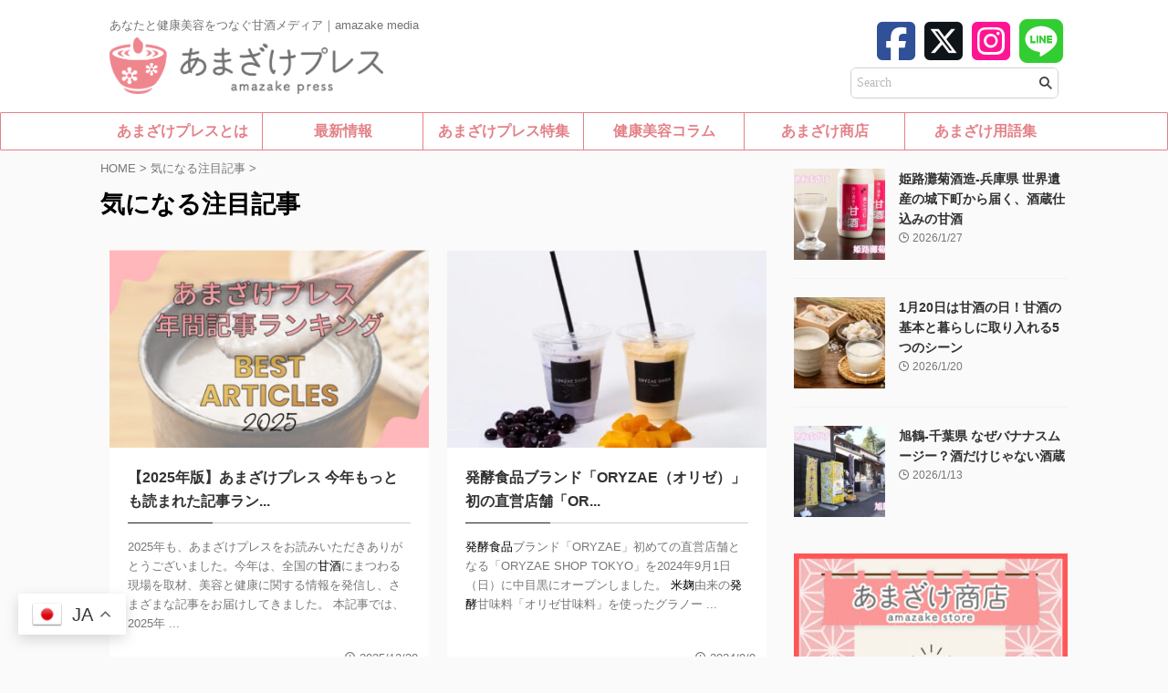

--- FILE ---
content_type: text/html; charset=UTF-8
request_url: https://amazake-press.com/category/notice/
body_size: 25081
content:
<!DOCTYPE html>
<!--[if lt IE 7]>
<html class="ie6" dir="ltr" lang="ja" prefix="og: https://ogp.me/ns#"> <![endif]-->
<!--[if IE 7]>
<html class="i7" dir="ltr" lang="ja" prefix="og: https://ogp.me/ns#"> <![endif]-->
<!--[if IE 8]>
<html class="ie" dir="ltr" lang="ja" prefix="og: https://ogp.me/ns#"> <![endif]-->
<!--[if gt IE 8]><!-->
<html dir="ltr" lang="ja" prefix="og: https://ogp.me/ns#" class="s-navi-right s-navi-search-slide">
	<!--<![endif]-->
	<head prefix="og: http://ogp.me/ns# fb: http://ogp.me/ns/fb# article: http://ogp.me/ns/article#">
		
	<!-- Global site tag (gtag.js) - Google Analytics -->
	<script async src="https://www.googletagmanager.com/gtag/js?id=UA-51667744-27"></script>
	<script>
	  window.dataLayer = window.dataLayer || [];
	  function gtag(){dataLayer.push(arguments);}
	  gtag('js', new Date());

	  gtag('config', 'UA-51667744-27');
	</script>
			<meta charset="UTF-8" >
		<meta name="viewport" content="width=device-width,initial-scale=1.0,user-scalable=no,viewport-fit=cover">
		<meta name="format-detection" content="telephone=no" >
		<meta name="referrer" content="no-referrer-when-downgrade"/>

					<meta name="robots" content="noindex,follow">
		
		<link rel="alternate" type="application/rss+xml" title="あまざけプレス｜毎日があまざけ健康生活、米こうじの活用、甘酒プレス / amazake press RSS Feed" href="https://amazake-press.com/feed/" />
		<link rel="pingback" href="https://amazake-press.com/xmlrpc.php" >
		<!--[if lt IE 9]>
		<script src="https://amazake-press.com/wp-content/themes/affinger/js/html5shiv.js"></script>
　　　　
		<![endif]-->
				
		<!-- All in One SEO 4.9.3 - aioseo.com -->
	<meta name="robots" content="max-image-preview:large" />
	<link rel="canonical" href="https://amazake-press.com/category/notice/" />
	<link rel="next" href="https://amazake-press.com/category/notice/page/2/" />
	<meta name="generator" content="All in One SEO (AIOSEO) 4.9.3" />
		<script type="application/ld+json" class="aioseo-schema">
			{"@context":"https:\/\/schema.org","@graph":[{"@type":"BreadcrumbList","@id":"https:\/\/amazake-press.com\/category\/notice\/#breadcrumblist","itemListElement":[{"@type":"ListItem","@id":"https:\/\/amazake-press.com#listItem","position":1,"name":"\u30db\u30fc\u30e0","item":"https:\/\/amazake-press.com","nextItem":{"@type":"ListItem","@id":"https:\/\/amazake-press.com\/category\/notice\/#listItem","name":"\u6c17\u306b\u306a\u308b\u6ce8\u76ee\u8a18\u4e8b"}},{"@type":"ListItem","@id":"https:\/\/amazake-press.com\/category\/notice\/#listItem","position":2,"name":"\u6c17\u306b\u306a\u308b\u6ce8\u76ee\u8a18\u4e8b","previousItem":{"@type":"ListItem","@id":"https:\/\/amazake-press.com#listItem","name":"\u30db\u30fc\u30e0"}}]},{"@type":"CollectionPage","@id":"https:\/\/amazake-press.com\/category\/notice\/#collectionpage","url":"https:\/\/amazake-press.com\/category\/notice\/","name":"\u6c17\u306b\u306a\u308b\u6ce8\u76ee\u8a18\u4e8b | \u3042\u307e\u3056\u3051\u30d7\u30ec\u30b9\uff5c\u6bce\u65e5\u304c\u3042\u307e\u3056\u3051\u5065\u5eb7\u751f\u6d3b\u3001\u7c73\u3053\u3046\u3058\u306e\u6d3b\u7528\u3001\u7518\u9152\u30d7\u30ec\u30b9 \/ amazake press","inLanguage":"ja","isPartOf":{"@id":"https:\/\/amazake-press.com\/#website"},"breadcrumb":{"@id":"https:\/\/amazake-press.com\/category\/notice\/#breadcrumblist"}},{"@type":"Organization","@id":"https:\/\/amazake-press.com\/#organization","name":"\u3042\u307e\u3056\u3051\u30d7\u30ec\u30b9","description":"\u3042\u306a\u305f\u3068\u5065\u5eb7\u7f8e\u5bb9\u3092\u3064\u306a\u3050\u7518\u9152\u30e1\u30c7\u30a3\u30a2\uff5camazake media","url":"https:\/\/amazake-press.com\/","logo":{"@type":"ImageObject","url":"http:\/\/amazake-press.com\/wp-content\/uploads\/2021\/03\/favicon.png","@id":"https:\/\/amazake-press.com\/category\/notice\/#organizationLogo","width":298,"height":297},"image":{"@id":"https:\/\/amazake-press.com\/category\/notice\/#organizationLogo"},"sameAs":["https:\/\/www.facebook.com\/amazakepress","https:\/\/twitter.com\/amazake_press"]},{"@type":"WebSite","@id":"https:\/\/amazake-press.com\/#website","url":"https:\/\/amazake-press.com\/","name":"\u3042\u307e\u3056\u3051\u30d7\u30ec\u30b9\uff5c\u6bce\u65e5\u304c\u3042\u307e\u3056\u3051\u5065\u5eb7\u751f\u6d3b\u3001\u7c73\u3053\u3046\u3058\u306e\u6d3b\u7528\u3001\u7518\u9152\u30d7\u30ec\u30b9 \/ amazake press","description":"\u3042\u306a\u305f\u3068\u5065\u5eb7\u7f8e\u5bb9\u3092\u3064\u306a\u3050\u7518\u9152\u30e1\u30c7\u30a3\u30a2\uff5camazake media","inLanguage":"ja","publisher":{"@id":"https:\/\/amazake-press.com\/#organization"}}]}
		</script>
		<!-- All in One SEO -->

<title>気になる注目記事 | あまざけプレス｜毎日があまざけ健康生活、米こうじの活用、甘酒プレス / amazake press</title>
<link rel='dns-prefetch' href='//webfonts.xserver.jp' />
<link rel='dns-prefetch' href='//ajax.googleapis.com' />
<link rel='dns-prefetch' href='//www.google.com' />
<link rel='dns-prefetch' href='//www.googletagmanager.com' />
<link rel='dns-prefetch' href='//use.fontawesome.com' />
<link rel='dns-prefetch' href='//pagead2.googlesyndication.com' />
<script type="text/javascript" id="wpp-js" src="https://amazake-press.com/wp-content/plugins/wordpress-popular-posts/assets/js/wpp.min.js?ver=7.3.6" data-sampling="0" data-sampling-rate="100" data-api-url="https://amazake-press.com/wp-json/wordpress-popular-posts" data-post-id="0" data-token="59a745fbcb" data-lang="0" data-debug="0"></script>
<script type="text/javascript">
/* <![CDATA[ */
window._wpemojiSettings = {"baseUrl":"https:\/\/s.w.org\/images\/core\/emoji\/15.0.3\/72x72\/","ext":".png","svgUrl":"https:\/\/s.w.org\/images\/core\/emoji\/15.0.3\/svg\/","svgExt":".svg","source":{"concatemoji":"https:\/\/amazake-press.com\/wp-includes\/js\/wp-emoji-release.min.js?ver=6.6.2"}};
/*! This file is auto-generated */
!function(i,n){var o,s,e;function c(e){try{var t={supportTests:e,timestamp:(new Date).valueOf()};sessionStorage.setItem(o,JSON.stringify(t))}catch(e){}}function p(e,t,n){e.clearRect(0,0,e.canvas.width,e.canvas.height),e.fillText(t,0,0);var t=new Uint32Array(e.getImageData(0,0,e.canvas.width,e.canvas.height).data),r=(e.clearRect(0,0,e.canvas.width,e.canvas.height),e.fillText(n,0,0),new Uint32Array(e.getImageData(0,0,e.canvas.width,e.canvas.height).data));return t.every(function(e,t){return e===r[t]})}function u(e,t,n){switch(t){case"flag":return n(e,"\ud83c\udff3\ufe0f\u200d\u26a7\ufe0f","\ud83c\udff3\ufe0f\u200b\u26a7\ufe0f")?!1:!n(e,"\ud83c\uddfa\ud83c\uddf3","\ud83c\uddfa\u200b\ud83c\uddf3")&&!n(e,"\ud83c\udff4\udb40\udc67\udb40\udc62\udb40\udc65\udb40\udc6e\udb40\udc67\udb40\udc7f","\ud83c\udff4\u200b\udb40\udc67\u200b\udb40\udc62\u200b\udb40\udc65\u200b\udb40\udc6e\u200b\udb40\udc67\u200b\udb40\udc7f");case"emoji":return!n(e,"\ud83d\udc26\u200d\u2b1b","\ud83d\udc26\u200b\u2b1b")}return!1}function f(e,t,n){var r="undefined"!=typeof WorkerGlobalScope&&self instanceof WorkerGlobalScope?new OffscreenCanvas(300,150):i.createElement("canvas"),a=r.getContext("2d",{willReadFrequently:!0}),o=(a.textBaseline="top",a.font="600 32px Arial",{});return e.forEach(function(e){o[e]=t(a,e,n)}),o}function t(e){var t=i.createElement("script");t.src=e,t.defer=!0,i.head.appendChild(t)}"undefined"!=typeof Promise&&(o="wpEmojiSettingsSupports",s=["flag","emoji"],n.supports={everything:!0,everythingExceptFlag:!0},e=new Promise(function(e){i.addEventListener("DOMContentLoaded",e,{once:!0})}),new Promise(function(t){var n=function(){try{var e=JSON.parse(sessionStorage.getItem(o));if("object"==typeof e&&"number"==typeof e.timestamp&&(new Date).valueOf()<e.timestamp+604800&&"object"==typeof e.supportTests)return e.supportTests}catch(e){}return null}();if(!n){if("undefined"!=typeof Worker&&"undefined"!=typeof OffscreenCanvas&&"undefined"!=typeof URL&&URL.createObjectURL&&"undefined"!=typeof Blob)try{var e="postMessage("+f.toString()+"("+[JSON.stringify(s),u.toString(),p.toString()].join(",")+"));",r=new Blob([e],{type:"text/javascript"}),a=new Worker(URL.createObjectURL(r),{name:"wpTestEmojiSupports"});return void(a.onmessage=function(e){c(n=e.data),a.terminate(),t(n)})}catch(e){}c(n=f(s,u,p))}t(n)}).then(function(e){for(var t in e)n.supports[t]=e[t],n.supports.everything=n.supports.everything&&n.supports[t],"flag"!==t&&(n.supports.everythingExceptFlag=n.supports.everythingExceptFlag&&n.supports[t]);n.supports.everythingExceptFlag=n.supports.everythingExceptFlag&&!n.supports.flag,n.DOMReady=!1,n.readyCallback=function(){n.DOMReady=!0}}).then(function(){return e}).then(function(){var e;n.supports.everything||(n.readyCallback(),(e=n.source||{}).concatemoji?t(e.concatemoji):e.wpemoji&&e.twemoji&&(t(e.twemoji),t(e.wpemoji)))}))}((window,document),window._wpemojiSettings);
/* ]]> */
</script>
<style id='wp-emoji-styles-inline-css' type='text/css'>

	img.wp-smiley, img.emoji {
		display: inline !important;
		border: none !important;
		box-shadow: none !important;
		height: 1em !important;
		width: 1em !important;
		margin: 0 0.07em !important;
		vertical-align: -0.1em !important;
		background: none !important;
		padding: 0 !important;
	}
</style>
<link rel='stylesheet' id='wp-block-library-css' href='https://amazake-press.com/wp-includes/css/dist/block-library/style.min.css?ver=6.6.2' type='text/css' media='all' />
<link rel='stylesheet' id='aioseo/css/src/vue/standalone/blocks/table-of-contents/global.scss-css' href='https://amazake-press.com/wp-content/plugins/all-in-one-seo-pack/dist/Lite/assets/css/table-of-contents/global.e90f6d47.css?ver=4.9.3' type='text/css' media='all' />
<style id='font-awesome-svg-styles-default-inline-css' type='text/css'>
.svg-inline--fa {
  display: inline-block;
  height: 1em;
  overflow: visible;
  vertical-align: -.125em;
}
</style>
<link rel='stylesheet' id='font-awesome-svg-styles-css' href='https://amazake-press.com/wp-content/uploads/font-awesome/v6.5.1/css/svg-with-js.css' type='text/css' media='all' />
<style id='font-awesome-svg-styles-inline-css' type='text/css'>
   .wp-block-font-awesome-icon svg::before,
   .wp-rich-text-font-awesome-icon svg::before {content: unset;}
</style>
<style id='classic-theme-styles-inline-css' type='text/css'>
/*! This file is auto-generated */
.wp-block-button__link{color:#fff;background-color:#32373c;border-radius:9999px;box-shadow:none;text-decoration:none;padding:calc(.667em + 2px) calc(1.333em + 2px);font-size:1.125em}.wp-block-file__button{background:#32373c;color:#fff;text-decoration:none}
</style>
<style id='global-styles-inline-css' type='text/css'>
:root{--wp--preset--aspect-ratio--square: 1;--wp--preset--aspect-ratio--4-3: 4/3;--wp--preset--aspect-ratio--3-4: 3/4;--wp--preset--aspect-ratio--3-2: 3/2;--wp--preset--aspect-ratio--2-3: 2/3;--wp--preset--aspect-ratio--16-9: 16/9;--wp--preset--aspect-ratio--9-16: 9/16;--wp--preset--color--black: #000000;--wp--preset--color--cyan-bluish-gray: #abb8c3;--wp--preset--color--white: #ffffff;--wp--preset--color--pale-pink: #f78da7;--wp--preset--color--vivid-red: #cf2e2e;--wp--preset--color--luminous-vivid-orange: #ff6900;--wp--preset--color--luminous-vivid-amber: #fcb900;--wp--preset--color--light-green-cyan: #eefaff;--wp--preset--color--vivid-green-cyan: #00d084;--wp--preset--color--pale-cyan-blue: #8ed1fc;--wp--preset--color--vivid-cyan-blue: #0693e3;--wp--preset--color--vivid-purple: #9b51e0;--wp--preset--color--soft-red: #e92f3d;--wp--preset--color--light-grayish-red: #fdf0f2;--wp--preset--color--vivid-yellow: #ffc107;--wp--preset--color--very-pale-yellow: #fffde7;--wp--preset--color--very-light-gray: #fafafa;--wp--preset--color--very-dark-gray: #313131;--wp--preset--color--original-color-a: #43a047;--wp--preset--color--original-color-b: #795548;--wp--preset--color--original-color-c: #ec407a;--wp--preset--color--original-color-d: #9e9d24;--wp--preset--gradient--vivid-cyan-blue-to-vivid-purple: linear-gradient(135deg,rgba(6,147,227,1) 0%,rgb(155,81,224) 100%);--wp--preset--gradient--light-green-cyan-to-vivid-green-cyan: linear-gradient(135deg,rgb(122,220,180) 0%,rgb(0,208,130) 100%);--wp--preset--gradient--luminous-vivid-amber-to-luminous-vivid-orange: linear-gradient(135deg,rgba(252,185,0,1) 0%,rgba(255,105,0,1) 100%);--wp--preset--gradient--luminous-vivid-orange-to-vivid-red: linear-gradient(135deg,rgba(255,105,0,1) 0%,rgb(207,46,46) 100%);--wp--preset--gradient--very-light-gray-to-cyan-bluish-gray: linear-gradient(135deg,rgb(238,238,238) 0%,rgb(169,184,195) 100%);--wp--preset--gradient--cool-to-warm-spectrum: linear-gradient(135deg,rgb(74,234,220) 0%,rgb(151,120,209) 20%,rgb(207,42,186) 40%,rgb(238,44,130) 60%,rgb(251,105,98) 80%,rgb(254,248,76) 100%);--wp--preset--gradient--blush-light-purple: linear-gradient(135deg,rgb(255,206,236) 0%,rgb(152,150,240) 100%);--wp--preset--gradient--blush-bordeaux: linear-gradient(135deg,rgb(254,205,165) 0%,rgb(254,45,45) 50%,rgb(107,0,62) 100%);--wp--preset--gradient--luminous-dusk: linear-gradient(135deg,rgb(255,203,112) 0%,rgb(199,81,192) 50%,rgb(65,88,208) 100%);--wp--preset--gradient--pale-ocean: linear-gradient(135deg,rgb(255,245,203) 0%,rgb(182,227,212) 50%,rgb(51,167,181) 100%);--wp--preset--gradient--electric-grass: linear-gradient(135deg,rgb(202,248,128) 0%,rgb(113,206,126) 100%);--wp--preset--gradient--midnight: linear-gradient(135deg,rgb(2,3,129) 0%,rgb(40,116,252) 100%);--wp--preset--font-size--small: .8em;--wp--preset--font-size--medium: 20px;--wp--preset--font-size--large: 1.5em;--wp--preset--font-size--x-large: 42px;--wp--preset--font-size--st-regular: 1em;--wp--preset--font-size--huge: 3em;--wp--preset--spacing--20: 0.44rem;--wp--preset--spacing--30: 0.67rem;--wp--preset--spacing--40: 1rem;--wp--preset--spacing--50: 1.5rem;--wp--preset--spacing--60: 2.25rem;--wp--preset--spacing--70: 3.38rem;--wp--preset--spacing--80: 5.06rem;--wp--preset--shadow--natural: 6px 6px 9px rgba(0, 0, 0, 0.2);--wp--preset--shadow--deep: 12px 12px 50px rgba(0, 0, 0, 0.4);--wp--preset--shadow--sharp: 6px 6px 0px rgba(0, 0, 0, 0.2);--wp--preset--shadow--outlined: 6px 6px 0px -3px rgba(255, 255, 255, 1), 6px 6px rgba(0, 0, 0, 1);--wp--preset--shadow--crisp: 6px 6px 0px rgba(0, 0, 0, 1);}:where(.is-layout-flex){gap: 0.5em;}:where(.is-layout-grid){gap: 0.5em;}body .is-layout-flex{display: flex;}.is-layout-flex{flex-wrap: wrap;align-items: center;}.is-layout-flex > :is(*, div){margin: 0;}body .is-layout-grid{display: grid;}.is-layout-grid > :is(*, div){margin: 0;}:where(.wp-block-columns.is-layout-flex){gap: 2em;}:where(.wp-block-columns.is-layout-grid){gap: 2em;}:where(.wp-block-post-template.is-layout-flex){gap: 1.25em;}:where(.wp-block-post-template.is-layout-grid){gap: 1.25em;}.has-black-color{color: var(--wp--preset--color--black) !important;}.has-cyan-bluish-gray-color{color: var(--wp--preset--color--cyan-bluish-gray) !important;}.has-white-color{color: var(--wp--preset--color--white) !important;}.has-pale-pink-color{color: var(--wp--preset--color--pale-pink) !important;}.has-vivid-red-color{color: var(--wp--preset--color--vivid-red) !important;}.has-luminous-vivid-orange-color{color: var(--wp--preset--color--luminous-vivid-orange) !important;}.has-luminous-vivid-amber-color{color: var(--wp--preset--color--luminous-vivid-amber) !important;}.has-light-green-cyan-color{color: var(--wp--preset--color--light-green-cyan) !important;}.has-vivid-green-cyan-color{color: var(--wp--preset--color--vivid-green-cyan) !important;}.has-pale-cyan-blue-color{color: var(--wp--preset--color--pale-cyan-blue) !important;}.has-vivid-cyan-blue-color{color: var(--wp--preset--color--vivid-cyan-blue) !important;}.has-vivid-purple-color{color: var(--wp--preset--color--vivid-purple) !important;}.has-black-background-color{background-color: var(--wp--preset--color--black) !important;}.has-cyan-bluish-gray-background-color{background-color: var(--wp--preset--color--cyan-bluish-gray) !important;}.has-white-background-color{background-color: var(--wp--preset--color--white) !important;}.has-pale-pink-background-color{background-color: var(--wp--preset--color--pale-pink) !important;}.has-vivid-red-background-color{background-color: var(--wp--preset--color--vivid-red) !important;}.has-luminous-vivid-orange-background-color{background-color: var(--wp--preset--color--luminous-vivid-orange) !important;}.has-luminous-vivid-amber-background-color{background-color: var(--wp--preset--color--luminous-vivid-amber) !important;}.has-light-green-cyan-background-color{background-color: var(--wp--preset--color--light-green-cyan) !important;}.has-vivid-green-cyan-background-color{background-color: var(--wp--preset--color--vivid-green-cyan) !important;}.has-pale-cyan-blue-background-color{background-color: var(--wp--preset--color--pale-cyan-blue) !important;}.has-vivid-cyan-blue-background-color{background-color: var(--wp--preset--color--vivid-cyan-blue) !important;}.has-vivid-purple-background-color{background-color: var(--wp--preset--color--vivid-purple) !important;}.has-black-border-color{border-color: var(--wp--preset--color--black) !important;}.has-cyan-bluish-gray-border-color{border-color: var(--wp--preset--color--cyan-bluish-gray) !important;}.has-white-border-color{border-color: var(--wp--preset--color--white) !important;}.has-pale-pink-border-color{border-color: var(--wp--preset--color--pale-pink) !important;}.has-vivid-red-border-color{border-color: var(--wp--preset--color--vivid-red) !important;}.has-luminous-vivid-orange-border-color{border-color: var(--wp--preset--color--luminous-vivid-orange) !important;}.has-luminous-vivid-amber-border-color{border-color: var(--wp--preset--color--luminous-vivid-amber) !important;}.has-light-green-cyan-border-color{border-color: var(--wp--preset--color--light-green-cyan) !important;}.has-vivid-green-cyan-border-color{border-color: var(--wp--preset--color--vivid-green-cyan) !important;}.has-pale-cyan-blue-border-color{border-color: var(--wp--preset--color--pale-cyan-blue) !important;}.has-vivid-cyan-blue-border-color{border-color: var(--wp--preset--color--vivid-cyan-blue) !important;}.has-vivid-purple-border-color{border-color: var(--wp--preset--color--vivid-purple) !important;}.has-vivid-cyan-blue-to-vivid-purple-gradient-background{background: var(--wp--preset--gradient--vivid-cyan-blue-to-vivid-purple) !important;}.has-light-green-cyan-to-vivid-green-cyan-gradient-background{background: var(--wp--preset--gradient--light-green-cyan-to-vivid-green-cyan) !important;}.has-luminous-vivid-amber-to-luminous-vivid-orange-gradient-background{background: var(--wp--preset--gradient--luminous-vivid-amber-to-luminous-vivid-orange) !important;}.has-luminous-vivid-orange-to-vivid-red-gradient-background{background: var(--wp--preset--gradient--luminous-vivid-orange-to-vivid-red) !important;}.has-very-light-gray-to-cyan-bluish-gray-gradient-background{background: var(--wp--preset--gradient--very-light-gray-to-cyan-bluish-gray) !important;}.has-cool-to-warm-spectrum-gradient-background{background: var(--wp--preset--gradient--cool-to-warm-spectrum) !important;}.has-blush-light-purple-gradient-background{background: var(--wp--preset--gradient--blush-light-purple) !important;}.has-blush-bordeaux-gradient-background{background: var(--wp--preset--gradient--blush-bordeaux) !important;}.has-luminous-dusk-gradient-background{background: var(--wp--preset--gradient--luminous-dusk) !important;}.has-pale-ocean-gradient-background{background: var(--wp--preset--gradient--pale-ocean) !important;}.has-electric-grass-gradient-background{background: var(--wp--preset--gradient--electric-grass) !important;}.has-midnight-gradient-background{background: var(--wp--preset--gradient--midnight) !important;}.has-small-font-size{font-size: var(--wp--preset--font-size--small) !important;}.has-medium-font-size{font-size: var(--wp--preset--font-size--medium) !important;}.has-large-font-size{font-size: var(--wp--preset--font-size--large) !important;}.has-x-large-font-size{font-size: var(--wp--preset--font-size--x-large) !important;}
:where(.wp-block-post-template.is-layout-flex){gap: 1.25em;}:where(.wp-block-post-template.is-layout-grid){gap: 1.25em;}
:where(.wp-block-columns.is-layout-flex){gap: 2em;}:where(.wp-block-columns.is-layout-grid){gap: 2em;}
:root :where(.wp-block-pullquote){font-size: 1.5em;line-height: 1.6;}
</style>
<link rel='stylesheet' id='contact-form-7-css' href='https://amazake-press.com/wp-content/plugins/contact-form-7/includes/css/styles.css?ver=6.0.6' type='text/css' media='all' />
<link rel='stylesheet' id='cmtooltip-css' href='https://amazake-press.com/wp-content/plugins/enhanced-tooltipglossary/assets/css/tooltip.min.css?ver=4.5.3' type='text/css' media='all' />
<style id='cmtooltip-inline-css' type='text/css'>
#tt {
				z-index: 1500;
		}
		#tt_overlay {
				z-index: 1499;
		}
					#tt #ttcont div.glossaryItemTitle {
			color: #000000 !important;
			}
		
					#tt #ttcont div.glossaryItemTitle {
			background-color: #transparent !important;
			padding: 0 !important;
			margin: 0px !important;
			border-top: 10px solid transparent;
			border-bottom: 10px solid transparent;
			}
		
					#tt #ttcont div.glossaryItemTitle {
			font-size: 13px !important;
			}
		
		#tt #ttcont div.glossaryItemBody {
		padding: 0;
					font-size: 13px;
				}
		#tt #ttcont .mobile-link{
					font-size: 13px;
				}

		.mobile-link a.glossaryLink {
		color: #fff !important;
		}
		.mobile-link:before{content: "Term link:  "}

		
		
		.tiles ul.glossaryList li {
		min-width: 85px !important;
		width:85px !important;
		}
		.tiles ul.glossaryList span { min-width:85px; width:85px;  }
		.cm-glossary.tiles.big ul.glossaryList a { min-width:179px; width:179px }
		.cm-glossary.tiles.big ul.glossaryList span { min-width:179px; width:179px; }

				span.glossaryLink, a.glossaryLink {
		border-bottom: none 1px #000000;					color: #000000 !important;
				}
		span.glossaryLink.temporary, a.glossaryLink.temporary {
		border-bottom: none 1px #eeff11;		}
		span.glossaryLink:hover, a.glossaryLink:hover {
		border-bottom: none 1px #333333;					color:#333333 !important;
				}

				.glossaryList .glossary-link-title {
		font-weight: normal !important;
		}

		
					#tt #tt-btn-close{ color: #222 !important}
		
		.cm-glossary.grid ul.glossaryList li[class^='ln']  { width: 200px !important}

					#tt #tt-btn-close{
			direction: rtl;
			font-size: 20px !important
			}
		
		
					#tt #ttcont glossaryItemBody * {color: #ffffff}
		

		
					#tt #ttcont a{color: #2EA3F2 !important}
		
		
		
					#ttcont {
			box-shadow: 0px 0px 20px #666666;
			-moz-box-shadow: 0px 0px 20px #666666;
			-webkit-box-shadow: 0px 0px 20px #666666;
			}
					.cm-glossary.term-carousel .slick-slide,
			.cm-glossary.tiles-with-definition ul > li { height: 250px !important}
					.cm-glossary.tiles-with-definition ul {
			grid-template-columns: repeat(auto-fill, 220px) !important;
			}
		
		.glossary-search-wrapper {
		display: inline-block;
				}


		
		input.glossary-search-term {
				outline: none;
																}


		
		
		button.glossary-search.button {
		outline: none;
												}
</style>
<link rel='stylesheet' id='dashicons-css' href='https://amazake-press.com/wp-includes/css/dashicons.min.css?ver=6.6.2' type='text/css' media='all' />
<link rel='stylesheet' id='ppress-frontend-css' href='https://amazake-press.com/wp-content/plugins/wp-user-avatar/assets/css/frontend.min.css?ver=4.16.9' type='text/css' media='all' />
<link rel='stylesheet' id='ppress-flatpickr-css' href='https://amazake-press.com/wp-content/plugins/wp-user-avatar/assets/flatpickr/flatpickr.min.css?ver=4.16.9' type='text/css' media='all' />
<link rel='stylesheet' id='ppress-select2-css' href='https://amazake-press.com/wp-content/plugins/wp-user-avatar/assets/select2/select2.min.css?ver=6.6.2' type='text/css' media='all' />
<link rel='stylesheet' id='wordpress-popular-posts-css-css' href='https://amazake-press.com/wp-content/plugins/wordpress-popular-posts/assets/css/wpp.css?ver=7.3.6' type='text/css' media='all' />
<link rel='stylesheet' id='single_child2-css' href='https://amazake-press.com/wp-content/themes/affinger-jet-child/st-child-kanricss.php' type='text/css' media='all' />
<link rel='stylesheet' id='normalize-css' href='https://amazake-press.com/wp-content/themes/affinger/css/normalize.css?ver=1.5.9' type='text/css' media='all' />
<link rel='stylesheet' id='font-awesome-css' href='https://amazake-press.com/wp-content/themes/affinger/css/fontawesome/css/font-awesome.min.css?ver=4.7.0' type='text/css' media='all' />
<link rel='stylesheet' id='font-awesome-animation-css' href='https://amazake-press.com/wp-content/themes/affinger/css/fontawesome/css/font-awesome-animation.min.css?ver=6.6.2' type='text/css' media='all' />
<link rel='stylesheet' id='st_svg-css' href='https://amazake-press.com/wp-content/themes/affinger/st_svg/style.css?ver=6.6.2' type='text/css' media='all' />
<link rel='stylesheet' id='slick-css' href='https://amazake-press.com/wp-content/themes/affinger/vendor/slick/slick.css?ver=1.8.0' type='text/css' media='all' />
<link rel='stylesheet' id='slick-theme-css' href='https://amazake-press.com/wp-content/themes/affinger/vendor/slick/slick-theme.css?ver=1.8.0' type='text/css' media='all' />
<link rel='stylesheet' id='style-css' href='https://amazake-press.com/wp-content/themes/affinger/style.css?ver=6.6.2' type='text/css' media='all' />
<link rel='stylesheet' id='child-style-css' href='https://amazake-press.com/wp-content/themes/affinger-jet-child/style.css?ver=6.6.2' type='text/css' media='all' />
<link rel='stylesheet' id='single-css' href='https://amazake-press.com/wp-content/themes/affinger/st-rankcss.php' type='text/css' media='all' />
<link rel='stylesheet' id='font-awesome-official-css' href='https://use.fontawesome.com/releases/v6.5.1/css/all.css' type='text/css' media='all' integrity="sha384-t1nt8BQoYMLFN5p42tRAtuAAFQaCQODekUVeKKZrEnEyp4H2R0RHFz0KWpmj7i8g" crossorigin="anonymous" />
<link rel='stylesheet' id='st-themecss-css' href='https://amazake-press.com/wp-content/themes/affinger/st-themecss-loader.php?ver=6.6.2' type='text/css' media='all' />
<link rel='stylesheet' id='font-awesome-official-v4shim-css' href='https://use.fontawesome.com/releases/v6.5.1/css/v4-shims.css' type='text/css' media='all' integrity="sha384-5Jfdy0XO8+vjCRofsSnGmxGSYjLfsjjTOABKxVr8BkfvlaAm14bIJc7Jcjfq/xQI" crossorigin="anonymous" />
<script type="text/javascript" src="//ajax.googleapis.com/ajax/libs/jquery/1.11.3/jquery.min.js?ver=1.11.3" id="jquery-js"></script>
<script type="text/javascript" src="//webfonts.xserver.jp/js/xserverv3.js?fadein=0&amp;ver=2.0.9" id="typesquare_std-js"></script>
<script type="text/javascript" src="https://amazake-press.com/wp-content/plugins/enhanced-tooltipglossary/assets/js/modernizr.min.js?ver=4.5.3" id="cm-modernizr-js-js"></script>
<script type="text/javascript" src="https://amazake-press.com/wp-content/plugins/enhanced-tooltipglossary/assets/js/purify.min.js?ver=4.5.3" id="cm-purify-js-js"></script>
<script type="text/javascript" id="tooltip-frontend-js-js-extra">
/* <![CDATA[ */
var cmtt_data = {"cmtooltip":{"placement":"horizontal","clickable":false,"close_on_moveout":true,"only_on_button":false,"touch_anywhere":false,"delay":0,"timer":0,"minw":200,"maxw":400,"top":5,"left":25,"endalpha":95,"zIndex":1500,"borderStyle":"none","borderWidth":"0px","borderColor":"#000000","background":"#666666","foreground":"#ffffff","fontSize":"13px","padding":"2px 12px 3px 7px","borderRadius":"6px","tooltipDisplayanimation":"no_animation","tooltipHideanimation":"no_animation","toolip_dom_move":false,"link_whole_tt":false,"close_button":true,"close_button_mobile":true,"close_symbol":"dashicons-no"},"ajaxurl":"https:\/\/amazake-press.com\/wp-admin\/admin-ajax.php","post_id":"35282","mobile_disable_tooltips":"0","desktop_disable_tooltips":"0","tooltip_display_method":"","tooltip_box_position":"0","tooltip_on_click":"","exclude_ajax":"cmttst_event_save","cmtooltip_definitions":[]};
/* ]]> */
</script>
<script type="text/javascript" src="https://amazake-press.com/wp-content/plugins/enhanced-tooltipglossary/assets/js/tooltip.min.js?ver=4.5.3" id="tooltip-frontend-js-js"></script>
<script type="text/javascript" src="https://amazake-press.com/wp-content/plugins/wp-user-avatar/assets/flatpickr/flatpickr.min.js?ver=4.16.9" id="ppress-flatpickr-js"></script>
<script type="text/javascript" src="https://amazake-press.com/wp-content/plugins/wp-user-avatar/assets/select2/select2.min.js?ver=4.16.9" id="ppress-select2-js"></script>
<script type="text/javascript" src="https://amazake-press.com/wp-content/themes/affinger-jet-child/js/jquery.heightLine.js?ver=6.6.2" id="jquery-heightLine-js"></script>

<!-- Site Kit によって追加された Google タグ（gtag.js）スニペット -->
<!-- Google アナリティクス スニペット (Site Kit が追加) -->
<script type="text/javascript" src="https://www.googletagmanager.com/gtag/js?id=G-DH5GJNH33R" id="google_gtagjs-js" async></script>
<script type="text/javascript" id="google_gtagjs-js-after">
/* <![CDATA[ */
window.dataLayer = window.dataLayer || [];function gtag(){dataLayer.push(arguments);}
gtag("set","linker",{"domains":["amazake-press.com"]});
gtag("js", new Date());
gtag("set", "developer_id.dZTNiMT", true);
gtag("config", "G-DH5GJNH33R");
/* ]]> */
</script>
<link rel="https://api.w.org/" href="https://amazake-press.com/wp-json/" /><link rel="alternate" title="JSON" type="application/json" href="https://amazake-press.com/wp-json/wp/v2/categories/2288" /><meta name="generator" content="Site Kit by Google 1.171.0" />            <style id="wpp-loading-animation-styles">@-webkit-keyframes bgslide{from{background-position-x:0}to{background-position-x:-200%}}@keyframes bgslide{from{background-position-x:0}to{background-position-x:-200%}}.wpp-widget-block-placeholder,.wpp-shortcode-placeholder{margin:0 auto;width:60px;height:3px;background:#dd3737;background:linear-gradient(90deg,#dd3737 0%,#571313 10%,#dd3737 100%);background-size:200% auto;border-radius:3px;-webkit-animation:bgslide 1s infinite linear;animation:bgslide 1s infinite linear}</style>
            <meta name="thumbnail" content="http://amazake-press.com/wp-content/uploads/2021/03/sakagura_logoT-300x300.png">
<link rel="next" href="https://amazake-press.com/category/notice/page/2/" />
<meta name="google-site-verification" content="<meta name="google-site-verification" />

<!-- Site Kit が追加した Google AdSense メタタグ -->
<meta name="google-adsense-platform-account" content="ca-host-pub-2644536267352236">
<meta name="google-adsense-platform-domain" content="sitekit.withgoogle.com">
<!-- Site Kit が追加した End Google AdSense メタタグ -->

<!-- BEGIN: WP Social Bookmarking Light HEAD --><script>
    (function (d, s, id) {
        var js, fjs = d.getElementsByTagName(s)[0];
        if (d.getElementById(id)) return;
        js = d.createElement(s);
        js.id = id;
        js.src = "//connect.facebook.net/ja_JP/sdk.js#xfbml=1&version=v2.7";
        fjs.parentNode.insertBefore(js, fjs);
    }(document, 'script', 'facebook-jssdk'));
</script>
<style type="text/css">.wp_social_bookmarking_light{
    border: 0 !important;
    padding: 0px 0 0px 0 !important;
    margin: 0 !important;
}
.wp_social_bookmarking_light div{
    float: left !important;
    border: 0 !important;
    padding: 0 !important;
    margin: 0 0px 0px 0 !important;
    min-height: 0px !important;
    line-height: 0px !important;
    text-indent: 0 !important;
}
.wp_social_bookmarking_light img{
    border: 0 !important;
    padding: 0;
    margin: 0;
    vertical-align: top !important;
}
.wp_social_bookmarking_light_clear{
    clear: both !important;
}
#fb-root{
    display: none;
}
.wsbl_facebook_like iframe{
    max-width: none !important;
}
.wsbl_pinterest a{
    border: 0px !important;
}
.wp_social_bookmarking_light iframe {
  margin: 0;
}
.wsbl_twitter{
  width: auto !important;
}
.fb_iframe_widget {
  width: auto !important;
  display: inline-block !important;
}

</style>
<!-- END: WP Social Bookmarking Light HEAD -->

<!-- Google AdSense スニペット (Site Kit が追加) -->
<script type="text/javascript" async="async" crossorigin="anonymous" data-type="lazy" data-src="https://pagead2.googlesyndication.com/pagead/js/adsbygoogle.js?client=ca-pub-5562502418636862&amp;host=ca-host-pub-2644536267352236"></script>

<!-- (ここまで) Google AdSense スニペット (Site Kit が追加) -->
<link rel="icon" href="https://amazake-press.com/wp-content/uploads/2021/10/cropped-amazake_logoファビコン-32x32.png" sizes="32x32" />
<link rel="icon" href="https://amazake-press.com/wp-content/uploads/2021/10/cropped-amazake_logoファビコン-192x192.png" sizes="192x192" />
<link rel="apple-touch-icon" href="https://amazake-press.com/wp-content/uploads/2021/10/cropped-amazake_logoファビコン-180x180.png" />
<meta name="msapplication-TileImage" content="https://amazake-press.com/wp-content/uploads/2021/10/cropped-amazake_logoファビコン-270x270.png" />
		<style type="text/css" id="wp-custom-css">
			/* タイトル固定 */
.sitename img {
    max-width: 300px;
    margin: 0;
    width:100%;
}

/* メニュー文字サイズ */
@media print, screen and (min-width: 960px) {
    header .smanone ul.menu li a {
        font-size: 16px;
    }
}

/* SNSフォローボタン */
.sns-link-btn {
    display: -webkit-flex; /* Safari */
    display: flex;
    list-style-type: none;
}

.sns-link-btn {
    width: 189px;
    margin-left: auto;
}

.sns-link-btn li {
    margin-right: 10px;
}

.sns-link-btn .fa-btn a i {
    color: #305097;
}

.sns-link-btn .tw-btn a i {
    color: #0f1419;
}

.sns-link-btn .youtube-btn a i {
    color: #FF0000;
}

.sns-link-btn .rss-btn a i {
    color: #ee802f;
}

/* タグクラウド */
.tagcloud a {
    background: #E38188;
    margin-top: 1px;
}
.tagcloud a:hover {
    background: #e07e7e;
    color: #fff; 
}

/* スマートフォン */
@media screen and (max-width: 767px) {
    .header-right {
        position: absolute;
        top: 50px;
        right: 0%;
    }
    .sns-link-btn li a {
        width: 30px;
        height: 30px;
        line-height: 30px;
    }
}

.grecaptcha-badge { visibility: hidden; }

/* ギャラリー表示ズレ修正 */
.post ul.blocks-gallery-grid li.blocks-gallery-item {
    padding-bottom: 0;
    line-height: inherit;
}
.post ul.blocks-gallery-grid {
    padding: 0 !important;
}

/* ギャラリーキャプションを画像の外側に表示 */
.wp-block-gallery figcaption {
    position: static !important;
    background: none !important;
    color: inherit !important;
    padding: 0.5em 0 0 0;
    text-align: center;
    font-size: 0.9em;
    line-height: 1.4;
}
		</style>
				
<!-- OGP -->
	<meta property="og:locale" content="ja_JP">
	<meta property="fb:app_id" content="amazake-press">
			<meta property="article:publisher" content="https://www.facebook.com/amazakepress">
	
<meta property="og:type" content="website">
<meta property="og:title" content="あまざけプレス｜毎日があまざけ健康生活、米こうじの活用、甘酒プレス / amazake press">
<meta property="og:url" content="https://amazake-press.com">
<meta property="og:description" content="あなたと健康美容をつなぐ甘酒メディア｜amazake media">
<meta property="og:site_name" content="あまざけプレス｜毎日があまざけ健康生活、米こうじの活用、甘酒プレス / amazake press">
<meta property="og:image" content="http://amazake-press.com/wp-content/uploads/2021/03/sakagura_logoT-300x300.png">


				<meta name="twitter:card" content="summary_large_image">
	
	<meta name="twitter:site" content="@amazake_press">
	<meta name="twitter:title" content="あまざけプレス｜毎日があまざけ健康生活、米こうじの活用、甘酒プレス / amazake press">
	<meta name="twitter:description" content="あなたと健康美容をつなぐ甘酒メディア｜amazake media">
	<meta name="twitter:image" content="http://amazake-press.com/wp-content/uploads/2021/03/sakagura_logoT-300x300.png">
<!-- /OGP -->
		


<script>
	(function (window, document, $, undefined) {
		'use strict';

		var SlideBox = (function () {
			/**
			 * @param $element
			 *
			 * @constructor
			 */
			function SlideBox($element) {
				this._$element = $element;
			}

			SlideBox.prototype.$content = function () {
				return this._$element.find('[data-st-slidebox-content]');
			};

			SlideBox.prototype.$toggle = function () {
				return this._$element.find('[data-st-slidebox-toggle]');
			};

			SlideBox.prototype.$icon = function () {
				return this._$element.find('[data-st-slidebox-icon]');
			};

			SlideBox.prototype.$text = function () {
				return this._$element.find('[data-st-slidebox-text]');
			};

			SlideBox.prototype.is_expanded = function () {
				return !!(this._$element.filter('[data-st-slidebox-expanded="true"]').length);
			};

			SlideBox.prototype.expand = function () {
				var self = this;

				this.$content().slideDown()
					.promise()
					.then(function () {
						var $icon = self.$icon();
						var $text = self.$text();

						$icon.removeClass($icon.attr('data-st-slidebox-icon-collapsed'))
							.addClass($icon.attr('data-st-slidebox-icon-expanded'))

						$text.text($text.attr('data-st-slidebox-text-expanded'))

						self._$element.removeClass('is-collapsed')
							.addClass('is-expanded');

						self._$element.attr('data-st-slidebox-expanded', 'true');
					});
			};

			SlideBox.prototype.collapse = function () {
				var self = this;

				this.$content().slideUp()
					.promise()
					.then(function () {
						var $icon = self.$icon();
						var $text = self.$text();

						$icon.removeClass($icon.attr('data-st-slidebox-icon-expanded'))
							.addClass($icon.attr('data-st-slidebox-icon-collapsed'))

						$text.text($text.attr('data-st-slidebox-text-collapsed'))

						self._$element.removeClass('is-expanded')
							.addClass('is-collapsed');

						self._$element.attr('data-st-slidebox-expanded', 'false');
					});
			};

			SlideBox.prototype.toggle = function () {
				if (this.is_expanded()) {
					this.collapse();
				} else {
					this.expand();
				}
			};

			SlideBox.prototype.add_event_listeners = function () {
				var self = this;

				this.$toggle().on('click', function (event) {
					self.toggle();
				});
			};

			SlideBox.prototype.initialize = function () {
				this.add_event_listeners();
			};

			return SlideBox;
		}());

		function on_ready() {
			var slideBoxes = [];

			$('[data-st-slidebox]').each(function () {
				var $element = $(this);
				var slideBox = new SlideBox($element);

				slideBoxes.push(slideBox);

				slideBox.initialize();
			});

			return slideBoxes;
		}

		$(on_ready);
	}(window, window.document, jQuery));
</script>

<script>
	(function (window, document, $, undefined) {
		'use strict';

		$(function(){
		  $('#st-tab-menu li').on('click', function(){
			if($(this).not('active')){
			  $(this).addClass('active').siblings('li').removeClass('active');
			  var index = $('#st-tab-menu li').index(this);
			  $('#st-tab-menu + #st-tab-box div').eq(index).addClass('active').siblings('div').removeClass('active');
			}
		  });
		});
	}(window, window.document, jQuery));
</script>

<script>
	(function (window, document, $, undefined) {
		'use strict';

		$(function(){
			/* 第一階層のみの目次にクラスを挿入 */
			$("#toc_container:not(:has(ul ul))").addClass("only-toc");
			/* アコーディオンメニュー内のカテゴリにクラス追加 */
			$(".st-ac-box ul:has(.cat-item)").each(function(){
				$(this).addClass("st-ac-cat");
			});
		});
	}(window, window.document, jQuery));
</script>

<script>
	(function (window, document, $, undefined) {
		'use strict';

		$(function(){
									$('.st-star').parent('.rankh4').css('padding-bottom','5px'); // スターがある場合のランキング見出し調整
		});
	}(window, window.document, jQuery));
</script>



	<script>
		(function (window, document, $, undefined) {
			'use strict';

			$(function() {
				$('.is-style-st-paragraph-kaiwa').wrapInner('<span class="st-paragraph-kaiwa-text">');
			});
		}(window, window.document, jQuery));
	</script>

	<script>
		(function (window, document, $, undefined) {
			'use strict';

			$(function() {
				$('.is-style-st-paragraph-kaiwa-b').wrapInner('<span class="st-paragraph-kaiwa-text">');
			});
		}(window, window.document, jQuery));
	</script>

<script>
	/* Gutenbergスタイルを調整 */
	(function (window, document, $, undefined) {
		'use strict';

		$(function() {
			$( '[class^="is-style-st-paragraph-"],[class*=" is-style-st-paragraph-"]' ).wrapInner( '<span class="st-noflex"></span>' );
		});
	}(window, window.document, jQuery));
</script>



			</head>
	<body class="archive category category-notice category-2288 not-front-page" >				<div id="st-ami">
				<div id="wrapper" class="">
				<div id="wrapper-in">

					

<header id="">
	<div id="header-full">
		<div id="headbox-bg">
			<div id="headbox">

					<nav id="s-navi" class="pcnone" data-st-nav data-st-nav-type="normal">
		<dl class="acordion is-active" data-st-nav-primary>
			<dt class="trigger">
				<p class="acordion_button"><span class="op op-menu has-text"><i class="st-fa st-svg-menu_thin"></i></span></p>

									<p class="acordion_button acordion_button_search"><span class="op op-search"><i class="st-fa st-svg-search_s op-search-close_thin"></i></span></p>
				
									<div id="st-mobile-logo"></div>
				
				<!-- 追加メニュー -->
				
				<!-- 追加メニュー2 -->
				
			</dt>

			<dd class="acordion_tree">
				<div class="acordion_tree_content">

											<div class="st-ac-box">
							<div id="archives-4" class="st-widgets-box ac-widgets-top widget_archive"><p class="st-widgets-title">アーカイブ</p>		<label class="screen-reader-text" for="archives-dropdown-4">アーカイブ</label>
		<select id="archives-dropdown-4" name="archive-dropdown">
			
			<option value="">月を選択</option>
				<option value='https://amazake-press.com/2026/01/'> 2026年1月 &nbsp;(4)</option>
	<option value='https://amazake-press.com/2025/12/'> 2025年12月 &nbsp;(5)</option>
	<option value='https://amazake-press.com/2025/11/'> 2025年11月 &nbsp;(4)</option>
	<option value='https://amazake-press.com/2025/10/'> 2025年10月 &nbsp;(3)</option>
	<option value='https://amazake-press.com/2025/09/'> 2025年9月 &nbsp;(5)</option>
	<option value='https://amazake-press.com/2025/08/'> 2025年8月 &nbsp;(5)</option>
	<option value='https://amazake-press.com/2025/07/'> 2025年7月 &nbsp;(5)</option>
	<option value='https://amazake-press.com/2025/06/'> 2025年6月 &nbsp;(4)</option>
	<option value='https://amazake-press.com/2025/05/'> 2025年5月 &nbsp;(3)</option>
	<option value='https://amazake-press.com/2025/04/'> 2025年4月 &nbsp;(4)</option>
	<option value='https://amazake-press.com/2025/03/'> 2025年3月 &nbsp;(3)</option>
	<option value='https://amazake-press.com/2025/02/'> 2025年2月 &nbsp;(1)</option>
	<option value='https://amazake-press.com/2025/01/'> 2025年1月 &nbsp;(5)</option>
	<option value='https://amazake-press.com/2024/12/'> 2024年12月 &nbsp;(4)</option>
	<option value='https://amazake-press.com/2024/11/'> 2024年11月 &nbsp;(6)</option>
	<option value='https://amazake-press.com/2024/10/'> 2024年10月 &nbsp;(4)</option>
	<option value='https://amazake-press.com/2024/09/'> 2024年9月 &nbsp;(4)</option>
	<option value='https://amazake-press.com/2024/08/'> 2024年8月 &nbsp;(5)</option>
	<option value='https://amazake-press.com/2024/07/'> 2024年7月 &nbsp;(5)</option>
	<option value='https://amazake-press.com/2024/06/'> 2024年6月 &nbsp;(6)</option>
	<option value='https://amazake-press.com/2024/05/'> 2024年5月 &nbsp;(6)</option>
	<option value='https://amazake-press.com/2024/04/'> 2024年4月 &nbsp;(7)</option>
	<option value='https://amazake-press.com/2024/03/'> 2024年3月 &nbsp;(7)</option>
	<option value='https://amazake-press.com/2024/02/'> 2024年2月 &nbsp;(8)</option>
	<option value='https://amazake-press.com/2024/01/'> 2024年1月 &nbsp;(12)</option>
	<option value='https://amazake-press.com/2023/12/'> 2023年12月 &nbsp;(5)</option>
	<option value='https://amazake-press.com/2023/11/'> 2023年11月 &nbsp;(7)</option>
	<option value='https://amazake-press.com/2023/08/'> 2023年8月 &nbsp;(2)</option>
	<option value='https://amazake-press.com/2023/07/'> 2023年7月 &nbsp;(1)</option>
	<option value='https://amazake-press.com/2023/06/'> 2023年6月 &nbsp;(2)</option>
	<option value='https://amazake-press.com/2023/05/'> 2023年5月 &nbsp;(2)</option>
	<option value='https://amazake-press.com/2023/04/'> 2023年4月 &nbsp;(2)</option>
	<option value='https://amazake-press.com/2023/03/'> 2023年3月 &nbsp;(1)</option>
	<option value='https://amazake-press.com/2023/02/'> 2023年2月 &nbsp;(2)</option>
	<option value='https://amazake-press.com/2023/01/'> 2023年1月 &nbsp;(7)</option>
	<option value='https://amazake-press.com/2022/12/'> 2022年12月 &nbsp;(5)</option>
	<option value='https://amazake-press.com/2022/11/'> 2022年11月 &nbsp;(2)</option>
	<option value='https://amazake-press.com/2022/10/'> 2022年10月 &nbsp;(3)</option>
	<option value='https://amazake-press.com/2022/09/'> 2022年9月 &nbsp;(7)</option>
	<option value='https://amazake-press.com/2022/08/'> 2022年8月 &nbsp;(8)</option>
	<option value='https://amazake-press.com/2022/07/'> 2022年7月 &nbsp;(1)</option>
	<option value='https://amazake-press.com/2022/06/'> 2022年6月 &nbsp;(10)</option>
	<option value='https://amazake-press.com/2022/05/'> 2022年5月 &nbsp;(9)</option>
	<option value='https://amazake-press.com/2022/04/'> 2022年4月 &nbsp;(9)</option>
	<option value='https://amazake-press.com/2022/03/'> 2022年3月 &nbsp;(12)</option>
	<option value='https://amazake-press.com/2022/02/'> 2022年2月 &nbsp;(12)</option>
	<option value='https://amazake-press.com/2022/01/'> 2022年1月 &nbsp;(14)</option>
	<option value='https://amazake-press.com/2021/12/'> 2021年12月 &nbsp;(18)</option>

		</select>

			<script type="text/javascript">
/* <![CDATA[ */

(function() {
	var dropdown = document.getElementById( "archives-dropdown-4" );
	function onSelectChange() {
		if ( dropdown.options[ dropdown.selectedIndex ].value !== '' ) {
			document.location.href = this.options[ this.selectedIndex ].value;
		}
	}
	dropdown.onchange = onSelectChange;
})();

/* ]]> */
</script>
</div>						</div>
					

												<div class="menu-header-menu-container"><ul id="menu-header-menu" class="menu"><li id="menu-item-34893" class="menu-item menu-item-type-post_type menu-item-object-page menu-item-34893"><a href="https://amazake-press.com/about-amazakepress/"><span class="menu-item-label">あまざけプレスとは</span></a></li>
<li id="menu-item-20" class="menu-item menu-item-type-taxonomy menu-item-object-category menu-item-20"><a href="https://amazake-press.com/category/newrelease/"><span class="menu-item-label">最新情報</span></a></li>
<li id="menu-item-32374" class="menu-item menu-item-type-taxonomy menu-item-object-category menu-item-has-children menu-item-32374"><a href="https://amazake-press.com/category/%e3%81%82%e3%81%be%e3%81%96%e3%81%91%e3%83%97%e3%83%ac%e3%82%b9%e7%89%b9%e9%9b%86/"><span class="menu-item-label">あまざけプレス特集</span></a>
<ul class="sub-menu">
	<li id="menu-item-17" class="menu-item menu-item-type-taxonomy menu-item-object-category menu-item-17"><a href="https://amazake-press.com/category/localamazake/"><span class="menu-item-label">ご当地のあまざけ</span></a></li>
	<li id="menu-item-32373" class="menu-item menu-item-type-taxonomy menu-item-object-category menu-item-32373"><a href="https://amazake-press.com/category/hakkoroom/"><span class="menu-item-label">巷の発酵料理教室</span></a></li>
</ul>
</li>
<li id="menu-item-18" class="menu-item menu-item-type-taxonomy menu-item-object-category menu-item-has-children menu-item-18"><a href="https://amazake-press.com/category/healthybeauty/"><span class="menu-item-label">健康美容コラム</span></a>
<ul class="sub-menu">
	<li id="menu-item-21" class="menu-item menu-item-type-taxonomy menu-item-object-category menu-item-21"><a href="https://amazake-press.com/category/healthybeauty/healthy/"><span class="menu-item-label">健康コラム</span></a></li>
	<li id="menu-item-23" class="menu-item menu-item-type-taxonomy menu-item-object-category menu-item-23"><a href="https://amazake-press.com/category/healthybeauty/beauty/"><span class="menu-item-label">美容コラム</span></a></li>
	<li id="menu-item-22" class="menu-item menu-item-type-taxonomy menu-item-object-category menu-item-22"><a href="https://amazake-press.com/category/healthybeauty/knowledge/"><span class="menu-item-label">知恵コラム</span></a></li>
</ul>
</li>
<li id="menu-item-24" class="menu-item menu-item-type-custom menu-item-object-custom menu-item-24"><a target="_blank" rel="noopener" href="https://amazakeshop.stores.jp/"><span class="menu-item-label">あまざけ商店</span></a></li>
<li id="menu-item-25" class="menu-item menu-item-type-custom menu-item-object-custom menu-item-25"><a href="https://amazake-press.com/glossary_index/"><span class="menu-item-label">あまざけ用語集</span></a></li>
</ul></div>						<div class="clear"></div>

					
				</div>
			</dd>

							<dd class="acordion_search">
					<div class="acordion_search_content">
													<div id="search" class="search-custom-d">
	<form method="get" id="searchform" action="https://amazake-press.com/">
		<label class="hidden" for="s">
					</label>
		<input type="text" placeholder="Search" value="" name="s" id="s" />
		<input type="submit" value="&#xf002;" class="st-fa" id="searchsubmit" />
	</form>
</div>
<!-- /stinger -->
											</div>
				</dd>
					</dl>

					</nav>

									<div id="header-l">
						
						<div id="st-text-logo">
							
    
		
 				<!-- キャプション -->
         	<p class="descr sitenametop">
				あなたと健康美容をつなぐ甘酒メディア｜amazake media  				</p>

 				<!-- ロゴ又はブログ名 -->
			
       		 						<p class="sitename"><a href="https://amazake-press.com/">
													<img class="sitename-bottom" src="http://amazake-press.com/wp-content/uploads/2021/10/amazake_logoY0-トリミング.png" width="2594" height="540" alt="あまざけプレス｜毎日があまざけ健康生活、米こうじの活用、甘酒プレス / amazake press">											</a></p>
       			
						<!-- ロゴ又はブログ名ここまで -->

		
	
						</div>
					</div><!-- /#header-l -->
				
				<div id="header-r" class="smanone">
					
	
		<div id="st_custom_html_widget-14" class="widget_text headbox widget_st_custom_html_widget">
		
		<div class="textwidget custom-html-widget">
			<div class="header-right">
<ul class="sns-link-btn">
	
<li class="fa-btn"><a href="https://www.facebook.com/amazakepress" target="_blank"><i class="fab fa-facebook-square fa-4x" aria-hidden="true"></i></a></li>

<li class="tw-btn"><a href="https://twitter.com/amazake_press" target="_blank"><i class="fa-brands fa-square-x-twitter fa-4x"></i></a></li>

<li class="instagram-btn"><a href="https://www.instagram.com/amazake_press/" target="_blank"><i class="fab fa-instagram-square fa-4x"
style="color:deeppink;" aria-hidden="true"></i></a></li>

	<li class="line-btn"><a href="https://lin.ee/QeJssrWu" target="_blank"><i class="fab fa-line fa-4x" style="color:limegreen; " aria-hidden="true"></i></a></li>
	
	
	
</ul>
</div>
		</div>

		</div>
		<div id="search-3" class="headbox widget_search"><div id="search" class="search-custom-d">
	<form method="get" id="searchform" action="https://amazake-press.com/">
		<label class="hidden" for="s">
					</label>
		<input type="text" placeholder="Search" value="" name="s" id="s" />
		<input type="submit" value="&#xf002;" class="st-fa" id="searchsubmit" />
	</form>
</div>
<!-- /stinger -->
</div>				</div><!-- /#header-r -->

			</div><!-- /#headbox -->
		</div><!-- /#headbox-bg clearfix -->

		
		
		
		
			
	<div id="gazou-wide">
							<div id="st-menubox">
			<div id="st-menuwide">
				<nav class="smanone clearfix"><ul id="menu-header-menu-1" class="menu"><li class="menu-item menu-item-type-post_type menu-item-object-page menu-item-34893"><a href="https://amazake-press.com/about-amazakepress/">あまざけプレスとは</a></li>
<li class="menu-item menu-item-type-taxonomy menu-item-object-category menu-item-20"><a href="https://amazake-press.com/category/newrelease/">最新情報</a></li>
<li class="menu-item menu-item-type-taxonomy menu-item-object-category menu-item-has-children menu-item-32374"><a href="https://amazake-press.com/category/%e3%81%82%e3%81%be%e3%81%96%e3%81%91%e3%83%97%e3%83%ac%e3%82%b9%e7%89%b9%e9%9b%86/">あまざけプレス特集</a>
<ul class="sub-menu">
	<li class="menu-item menu-item-type-taxonomy menu-item-object-category menu-item-17"><a href="https://amazake-press.com/category/localamazake/">ご当地のあまざけ</a></li>
	<li class="menu-item menu-item-type-taxonomy menu-item-object-category menu-item-32373"><a href="https://amazake-press.com/category/hakkoroom/">巷の発酵料理教室</a></li>
</ul>
</li>
<li class="menu-item menu-item-type-taxonomy menu-item-object-category menu-item-has-children menu-item-18"><a href="https://amazake-press.com/category/healthybeauty/">健康美容コラム</a>
<ul class="sub-menu">
	<li class="menu-item menu-item-type-taxonomy menu-item-object-category menu-item-21"><a href="https://amazake-press.com/category/healthybeauty/healthy/">健康コラム</a></li>
	<li class="menu-item menu-item-type-taxonomy menu-item-object-category menu-item-23"><a href="https://amazake-press.com/category/healthybeauty/beauty/">美容コラム</a></li>
	<li class="menu-item menu-item-type-taxonomy menu-item-object-category menu-item-22"><a href="https://amazake-press.com/category/healthybeauty/knowledge/">知恵コラム</a></li>
</ul>
</li>
<li class="menu-item menu-item-type-custom menu-item-object-custom menu-item-24"><a target="_blank" rel="noopener" href="https://amazakeshop.stores.jp/">あまざけ商店</a></li>
<li class="menu-item menu-item-type-custom menu-item-object-custom menu-item-25"><a href="https://amazake-press.com/glossary_index/">あまざけ用語集</a></li>
</ul></nav>			</div>
		</div>
			
		
			</div>
	
	</div><!-- #header-full -->

	





</header>

					<div id="content-w">

						
						

<div id="content" class="clearfix">
    <div id="contentInner">
        <main>
            <article>
				
                <!--ぱんくず -->
					<div id="breadcrumb">
					<ol itemscope itemtype="http://schema.org/BreadcrumbList">
						<li itemprop="itemListElement" itemscope
 itemtype="http://schema.org/ListItem"><a href="https://amazake-press.com" itemprop="item"><span itemprop="name">HOME</span></a> > <meta itemprop="position" content="1" /></li>
																																					<li itemprop="itemListElement" itemscope
 itemtype="http://schema.org/ListItem"><a href="https://amazake-press.com/category/notice/" itemprop="item">
								<span itemprop="name">気になる注目記事</span> </a> &gt;
								<meta itemprop="position" content="2" />
							</li>
															</ol>
					</div>
					<!--/ ぱんくず -->
                                <div class="post">
                                                    <h1 class="entry-title">気になる注目記事</h1>
                        
			
							<div id="nocopy" >
					
									</div>
							
                        </div><!-- /post -->

										<aside>
                        		<div id="st-magazine" class="clearfix">
<div class="kanren">

	
			
		
							<div class="st-top-box st-continuation-post">
				<dl class="heightLine"><a class="st-box-a" href="https://amazake-press.com/amazake-ranking2025/"></a>
							<dt><div class="st-c-ami"></div>

						
						

																																								<img width="400" height="300" src="https://amazake-press.com/wp-content/uploads/2025/12/amazake-2025-1-400x300.jpg" class="attachment-st_thumb_card size-st_thumb_card wp-post-image" alt="" decoding="async" fetchpriority="high" />																																			</dt>

					<dd>
						<div class="st-cards-content">
							<div class="st-cards-content-in">
								<h3>
									【2025年版】あまざけプレス 今年もっとも読まれた記事ラン...								</h3>

									<div class="st-excerpt smanone">
		<p>2025&#24180;&#12418;&#12289;&#12354;&#12414;&#12374;&#12369;&#12503;&#12524;&#12473;&#12434;&#12362;&#35501;&#12415;&#12356;&#12383;&#12384;&#12365;&#12354;&#12426;&#12364;&#12392;&#12358;&#12372;&#12374;&#12356;&#12414;&#12375;&#12383;&#12290;&#20170;&#24180;&#12399;&#12289;&#20840;&#22269;&#12398;<span class="glossaryLink" aria-describedby="tt" data-cmtooltip="&lt;div class=glossaryItemBody&gt;&amp;lt;!-- wp:paragraph {&amp;quot;className&amp;quot;:&amp;quot;is-style-st-paragraph-dotline&amp;quot;} --&amp;gt;&#29976;&#37202;&#12399;&#12289;&#31859;&#40633;&#29976;&#37202;&#65288;&#40633;&#29976;&#37202;&#12289;&#31936;&#29976;&#37202;&#12392;&#12418;&#12356;&#12358;&#65289;&#12392;&#37202;&#31893;&#29976;&#37202;&#12398;2&#31278;&#39006;&#12364;&#12354;&#12426;&#12289;&#20581;&#24247;&#32654;&#23481;&#12392;&#26628;&#39178;&#35036;&#32102;&#12395;&#20778;&#12428;&#12383;&#26085;&#26412;&#12398;&#20253;&#32113;&#30340;&#12394;&#29976;&#21619;&#39154;&#26009;&#12391;&#12377;&#12290;&amp;lt;br/&amp;gt;&amp;lt;!-- /wp:paragraph --&amp;gt;&lt;/div&gt;" data-gt-translate-attributes='[{"attribute":"data-cmtooltip", "format":"html"}]' tabindex="0" role="link">&#29976;&#37202;</span>&#12395;&#12414;&#12388;&#12431;&#12427;&#29694;&#22580;&#12434;&#21462;&#26448;&#12289;&#32654;&#23481;&#12392;&#20581;&#24247;&#12395;&#38306;&#12377;&#12427;&#24773;&#22577;&#12434;&#30330;&#20449;&#12375;&#12289;&#12373;&#12414;&#12374;&#12414;&#12394;&#35352;&#20107;&#12434;&#12362;&#23626;&#12369;&#12375;&#12390;&#12365;&#12414;&#12375;&#12383;&#12290; &#26412;&#35352;&#20107;&#12391;&#12399;&#12289;2025&#24180; ... </p>
	</div>

																							</div>
						</div>

													<div class="st-top-time-under">
																	<div class="blog_info">
										<p>
																							<i class="st-fa st-svg-clock-o"></i>2025/12/30																					</p>
									</div>
															</div>
						
					</dd>
				</dl>
			</div>
			
		
							<div class="st-top-box st-continuation-post">
				<dl class="heightLine"><a class="st-box-a" href="https://amazake-press.com/20240909-2/"></a>
							<dt><div class="st-c-ami"></div>

						
						

																																								<img width="400" height="300" src="https://amazake-press.com/wp-content/uploads/2024/09/image-4-400x300.jpg" class="attachment-st_thumb_card size-st_thumb_card wp-post-image" alt="" decoding="async" />																																			</dt>

					<dd>
						<div class="st-cards-content">
							<div class="st-cards-content-in">
								<h3>
									発酵食品ブランド「ORYZAE（オリゼ）」初の直営店舗「OR...								</h3>

									<div class="st-excerpt smanone">
		<p><span class="glossaryLink" aria-describedby="tt" data-cmtooltip="&lt;div class=glossaryItemBody&gt;&amp;lt;!-- wp:paragraph {&amp;quot;className&amp;quot;:&amp;quot;is-style-st-paragraph-dotline&amp;quot;} --&amp;gt;&#30330;&#37237;&#39135;&#21697;&#12392;&#12399;&#12289;&#24494;&#29983;&#29289;&#12398;&#20316;&#29992;&#12395;&#12424;&#12426;&#39135;&#26448;&#12434;&#30330;&#37237;&#12373;&#12379;&#12289;&#21619;&#12420;&#26628;&#39178;&#20385;&#12434;&#39640;&#12417;&#12383;&#39135;&#21697;&#12391;&#12377;&#12290; &amp;lt;br&amp;gt;&#21619;&#22092;&#12420;&#37284;&#27833;&#12289;&#32013;&#35910;&#12289;&#29976;&#37202;&#12289;&#12362;&#37218;&#12289;&#12499;&#12540;&#12523;&#12289;&#26085;&#26412;&#37202;&#12394;&#12393;&#12364;&#30330;&#37237;&#39135;&#21697;&#12391;&#12377;&#12290;&amp;lt;br/&amp;gt;&amp;lt;!-- /wp:paragraph --&amp;gt;&lt;/div&gt;" data-gt-translate-attributes='[{"attribute":"data-cmtooltip", "format":"html"}]' tabindex="0" role="link">&#30330;&#37237;&#39135;&#21697;</span>&#12502;&#12521;&#12531;&#12489;&#12300;ORYZAE&#12301;&#21021;&#12417;&#12390;&#12398;&#30452;&#21942;&#24215;&#33303;&#12392;&#12394;&#12427;&#12300;ORYZAE SHOP TOKYO&#12301;&#12434;2024&#24180;9&#26376;1&#26085;&#65288;&#26085;&#65289;&#12395;&#20013;&#30446;&#40658;&#12395;&#12458;&#12540;&#12503;&#12531;&#12375;&#12414;&#12375;&#12383;&#12290; <span class="glossaryLink" aria-describedby="tt" data-cmtooltip="&lt;div class=glossaryItemBody&gt;&amp;lt;!-- wp:paragraph {&amp;quot;className&amp;quot;:&amp;quot;is-style-st-paragraph-dotline&amp;quot;} --&amp;gt;&#31859;&#40633;&#12392;&#12399;&#12289;&#33976;&#12375;&#12383;&#30333;&#31859;&#12395;&#40633;&#33740;&#12434;&#20184;&#30528;&#12375;&#32321;&#27542;&#12373;&#12379;&#12383;&#12418;&#12398;&#12391;&#12377;&#12290;&amp;lt;br/&amp;gt;&amp;lt;!-- /wp:paragraph --&amp;gt;&lt;/div&gt;" data-gt-translate-attributes='[{"attribute":"data-cmtooltip", "format":"html"}]' tabindex="0" role="link">&#31859;&#40633;</span>&#30001;&#26469;&#12398;<span class="glossaryLink" aria-describedby="tt" data-cmtooltip="&lt;div class=glossaryItemBody&gt;&amp;lt;!-- wp:paragraph {&amp;quot;className&amp;quot;:&amp;quot;is-style-st-paragraph-dotline&amp;quot;} --&amp;gt;&#30330;&#37237;&#65288;&#12399;&#12387;&#12371;&#12358;&#65289;&#12392;&#12399;&#12289;&#40633;&#33740;&#12420;&#37237;&#27597;&#33740;&#12394;&#12393;&#12398;&#24494;&#29983;&#29289;&#12398;&#12399;&#12383;&#12425;&#12365;&#12395;&#12424;&#12387;&#12390;&#39135;&#29289;&#12364;&#22793;&#21270;&#12375;&#12289;&#12498;&#12488;&#12394;&#12393;&#12398;&#29983;&#29289;&#12395;&#12392;&#12387;&#12390;&#26377;&#30410;&#12394;&#20316;&#29992;&#12434;&#12377;&#12427;&#12371;&#12392;&#12391;&#12377;&#12290; &amp;lt;br&amp;gt;&#24494;&#29983;&#29289;&#12364;&#25345;&#12388;&#12383;&#12435;&#12401;&#12367;&#36074;&#12434;&#37237;&#32032;&#12392;&#12375;&#12390;&#12289;&#26628;&#39178;&#32032;&#12434;&#20998;&#35299;&#12375;&#12390;&#12289;&#26088;&#21619;&#25104;&#20998;&#12398;&#12450;&#12511;&#12494;&#37240;&#12420;&#12456;&#12493;&#12523;&#12462;&#12540;&#28304;&#12392;&#12394;&#12427;&#12502;&#12489;&#12454;&#31958;&#12394;&#12393;&#12395;&#22793;&#12431;&#12427;&#12371;&#12392;&#12434;&#35328;&#12356;&#12414;&#12377;&#12290;&amp;lt;br/&amp;gt;&amp;lt;!-- /wp:paragraph --&amp;gt;&lt;/div&gt;" data-gt-translate-attributes='[{"attribute":"data-cmtooltip", "format":"html"}]' tabindex="0" role="link">&#30330;&#37237;</span>&#29976;&#21619;&#26009;&#12300;&#12458;&#12522;&#12476;&#29976;&#21619;&#26009;&#12301;&#12434;&#20351;&#12387;&#12383;&#12464;&#12521;&#12494;&#12540; ... </p>
	</div>

																							</div>
						</div>

													<div class="st-top-time-under">
																	<div class="blog_info">
										<p>
																							<i class="st-fa st-svg-clock-o"></i>2024/9/9																					</p>
									</div>
															</div>
						
					</dd>
				</dl>
			</div>
			
		
							<div class="st-top-box st-continuation-post">
				<dl class="heightLine"><a class="st-box-a" href="https://amazake-press.com/20240902-2/"></a>
							<dt><div class="st-c-ami"></div>

						
						

																																								<img width="400" height="300" src="https://amazake-press.com/wp-content/uploads/2024/08/image-6-400x300.jpg" class="attachment-st_thumb_card size-st_thumb_card wp-post-image" alt="" decoding="async" srcset="https://amazake-press.com/wp-content/uploads/2024/08/image-6-400x300.jpg 400w, https://amazake-press.com/wp-content/uploads/2024/08/image-6-300x225.jpg 300w, https://amazake-press.com/wp-content/uploads/2024/08/image-6.jpg 960w" sizes="(max-width: 400px) 100vw, 400px" />																																			</dt>

					<dd>
						<div class="st-cards-content">
							<div class="st-cards-content-in">
								<h3>
									蜂蜜・生姜が効いた蔵元づくりの『大関 甘酒』が発売50周年！...								</h3>

									<div class="st-excerpt smanone">
		<p>1974&#24180;&#12395;&#30330;&#22770;&#12375;&#12383;&#12300;&#22823;&#38306; <span class="glossaryLink" aria-describedby="tt" data-cmtooltip="&lt;div class=glossaryItemBody&gt;&amp;lt;!-- wp:paragraph {&amp;quot;className&amp;quot;:&amp;quot;is-style-st-paragraph-dotline&amp;quot;} --&amp;gt;&#29976;&#37202;&#12399;&#12289;&#31859;&#40633;&#29976;&#37202;&#65288;&#40633;&#29976;&#37202;&#12289;&#31936;&#29976;&#37202;&#12392;&#12418;&#12356;&#12358;&#65289;&#12392;&#37202;&#31893;&#29976;&#37202;&#12398;2&#31278;&#39006;&#12364;&#12354;&#12426;&#12289;&#20581;&#24247;&#32654;&#23481;&#12392;&#26628;&#39178;&#35036;&#32102;&#12395;&#20778;&#12428;&#12383;&#26085;&#26412;&#12398;&#20253;&#32113;&#30340;&#12394;&#29976;&#21619;&#39154;&#26009;&#12391;&#12377;&#12290;&amp;lt;br/&amp;gt;&amp;lt;!-- /wp:paragraph --&amp;gt;&lt;/div&gt;" data-gt-translate-attributes='[{"attribute":"data-cmtooltip", "format":"html"}]' tabindex="0" role="link">&#29976;&#37202;</span>190g&#29942;&#35440;&#12301;&#12399;&#12289;&#20170;&#24180;&#12391;&#30330;&#22770;50&#21608;&#24180;&#12434;&#36814;&#12360;&#12414;&#12377;&#12290; &#12371;&#12428;&#12434;&#27231;&#12395;&#12289;&#22823;&#38306;&#26666;&#24335;&#20250;&#31038;&#12399;&#12289;&#26032;&#12383;&#12394;&#12362;&#23458;&#27096;&#12398;&#12491;&#12540;&#12474;&#12395;&#21512;&#12431;&#12379;&#12383;&#23481;&#22120;&#12539;&#23481;&#37327;&#12391;&#27005;&#12375;&#12417;&#12427;&#12300;&#22823;&#38306;&nbsp;<span class="glossaryLink" aria-describedby="tt" data-cmtooltip="&lt;div class=glossaryItemBody&gt;&amp;lt;!-- wp:paragraph {&amp;quot;className&amp;quot;:&amp;quot;is-style-st-paragraph-dotline&amp;quot;} --&amp;gt;&#29976;&#37202;&#12399;&#12289;&#31859;&#40633;&#29976;&#37202;&#65288;&#40633;&#29976;&#37202;&#12289;&#31936;&#29976;&#37202;&#12392;&#12418;&#12356;&#12358;&#65289;&#12392;&#37202;&#31893;&#29976;&#37202;&#12398;2&#31278;&#39006;&#12364;&#12354;&#12426;&#12289;&#20581;&#24247;&#32654;&#23481;&#12392;&#26628;&#39178;&#35036;&#32102;&#12395;&#20778;&#12428;&#12383;&#26085;&#26412;&#12398;&#20253;&#32113;&#30340;&#12394;&#29976;&#21619;&#39154;&#26009;&#12391;&#12377;&#12290;&amp;lt;br/&amp;gt;&amp;lt;!-- /wp:paragraph --&amp;gt;&lt;/div&gt;" data-gt-translate-attributes='[{"attribute":"data-cmtooltip", "format":"html"}]' tabindex="0" role="link">&#29976;&#37202;</span>125ml&#12459;&#12540;&#12488;&#12459;&#12531;&#35440;&#12301;&#12434;2 ... </p>
	</div>

																							</div>
						</div>

													<div class="st-top-time-under">
																	<div class="blog_info">
										<p>
																							<i class="st-fa st-svg-clock-o"></i>2024/9/2																					</p>
									</div>
															</div>
						
					</dd>
				</dl>
			</div>
			
		
							<div class="st-top-box st-continuation-post">
				<dl class="heightLine"><a class="st-box-a" href="https://amazake-press.com/20240826-2/"></a>
							<dt><div class="st-c-ami"></div>

						
						

																																								<img width="400" height="300" src="https://amazake-press.com/wp-content/uploads/2024/08/13395872_615-400x300.jpg" class="attachment-st_thumb_card size-st_thumb_card wp-post-image" alt="" decoding="async" loading="lazy" />																																			</dt>

					<dd>
						<div class="st-cards-content">
							<div class="st-cards-content-in">
								<h3>
									冷水でもお湯でも戻せる！懐かしい味わいを再現した、フリーズド...								</h3>

									<div class="st-excerpt smanone">
		<p>&#20170;&#22238;&#32057;&#20171;&#12377;&#12427;&#21830;&#21697;&#12399;&#12289;&#12501;&#12522;&#12540;&#12474;&#12489;&#12521;&#12452;&#39135;&#21697;&#35069;&#36896;&#12539;&#36009;&#22770;&#12513;&#12540;&#12459;&#12540;&#12300;&#26666;&#24335;&#20250;&#31038;&#12467;&#12473;&#12514;&#12473;&#39135;&#21697;&#12301;&#12398;&#38283;&#30330;&#37096;&#38272;&#12300;O-en(&#12458;&#12540;&#12456;&#12531;)&#12301;&#12364;&#38283;&#30330;&#12375;&#12383;&#12300;&#12414;&#12387;&#12383;&#12426;<span class="glossaryLink" aria-describedby="tt" data-cmtooltip="&lt;div class=glossaryItemBody&gt;&amp;lt;!-- wp:paragraph {&amp;quot;className&amp;quot;:&amp;quot;is-style-st-paragraph-dotline&amp;quot;} --&amp;gt;&#29976;&#37202;&#12399;&#12289;&#31859;&#40633;&#29976;&#37202;&#65288;&#40633;&#29976;&#37202;&#12289;&#31936;&#29976;&#37202;&#12392;&#12418;&#12356;&#12358;&#65289;&#12392;&#37202;&#31893;&#29976;&#37202;&#12398;2&#31278;&#39006;&#12364;&#12354;&#12426;&#12289;&#20581;&#24247;&#32654;&#23481;&#12392;&#26628;&#39178;&#35036;&#32102;&#12395;&#20778;&#12428;&#12383;&#26085;&#26412;&#12398;&#20253;&#32113;&#30340;&#12394;&#29976;&#21619;&#39154;&#26009;&#12391;&#12377;&#12290;&amp;lt;br/&amp;gt;&amp;lt;!-- /wp:paragraph --&amp;gt;&lt;/div&gt;" data-gt-translate-attributes='[{"attribute":"data-cmtooltip", "format":"html"}]' tabindex="0" role="link">&#29976;&#37202;</span>&#12301; &#23455;&#20307;&#39443;&#12420;&#26085;&#12293;&#12398;&#26286;&#12425;&#12375;&#12398;&#20013;&#12398;&#35506;&#38988;&#12363;&#12425;&#12289;&#12371;&#12428;&#12414;&#12391;&#12398;&#21830;&#21697;&#38283;&#30330;&#12398;&#30693; ... </p>
	</div>

																							</div>
						</div>

													<div class="st-top-time-under">
																	<div class="blog_info">
										<p>
																							<i class="st-fa st-svg-clock-o"></i>2024/8/26																					</p>
									</div>
															</div>
						
					</dd>
				</dl>
			</div>
			
		
							<div class="st-top-box st-continuation-post">
				<dl class="heightLine"><a class="st-box-a" href="https://amazake-press.com/20240819-2/"></a>
							<dt><div class="st-c-ami"></div>

						
						

																																								<img width="400" height="300" src="https://amazake-press.com/wp-content/uploads/2024/08/image-4-400x300.jpg" class="attachment-st_thumb_card size-st_thumb_card wp-post-image" alt="" decoding="async" loading="lazy" />																																			</dt>

					<dd>
						<div class="st-cards-content">
							<div class="st-cards-content-in">
								<h3>
									藤春幸治シェフ監修、乳・卵・小麦・白砂糖不使用の『ケアリング...								</h3>

									<div class="st-excerpt smanone">
		<p>&#34276;&#26149;&#24184;&#27835;&#12471;&#12455;&#12501;&#12364;&#30435;&#20462;&#12375;&#12383;&#12289;&#20083;&#12539;&#21365;&#12539;&#23567;&#40614;&#12539;&#30333;&#30722;&#31958;&#19981;&#20351;&#29992;&#12391;&#12289;&#32032;&#26448;&#12395;&#12371;&#12384;&#12431;&#12426;&#20316;&#12425;&#12428;&#12383;&#12289;&#12459;&#12521;&#12480;&#12395;&#20778;&#12375;&#12356;&#12302;&#12465;&#12450;&#12522;&#12531;&#12464;&#12450;&#12452;&#12473;&#12303;&#65288;&#20840;4&#31278;&#65289;&#12434;&#12289;8&#26376;10&#26085;&#65288;&#22303;&#65289;&#12424;&#12426;&#12289;&#12300;&#12490;&#12481;&#12517;&#12521;&#12523;&#12495;&#12454;&#12473;&#12301;&#12398;&#34920;&#21442;&#36947;&#12289;&#26377;&#27005;&#30010;&#12289;&#30446;&#40658;&#12289;&#19979;&#21271;&#27810; ... </p>
	</div>

																							</div>
						</div>

													<div class="st-top-time-under">
																	<div class="blog_info">
										<p>
																							<i class="st-fa st-svg-clock-o"></i>2024/8/20																					</p>
									</div>
															</div>
						
					</dd>
				</dl>
			</div>
			
		
							<div class="st-top-box st-continuation-post">
				<dl class="heightLine"><a class="st-box-a" href="https://amazake-press.com/20240729-2/"></a>
							<dt><div class="st-c-ami"></div>

						
						

																																								<img width="400" height="300" src="https://amazake-press.com/wp-content/uploads/2024/07/506459_s-400x300.jpg" class="attachment-st_thumb_card size-st_thumb_card wp-post-image" alt="" decoding="async" loading="lazy" />																																			</dt>

					<dd>
						<div class="st-cards-content">
							<div class="st-cards-content-in">
								<h3>
									8月5日は発酵の日！「子どもの熱中症対策と糀甘酒」の意識調査...								</h3>

									<div class="st-excerpt smanone">
		<p>&#29105;&#20013;&#30151;&#12394;&#12393;&#12398;&#30130;&#21172;&#29366;&#24907;&#12395;&#12354;&#12427;&#36523;&#20307;&#12395;&#12399;&#12300;&#22633;&#20998;&#65288;<span class="glossaryLink" aria-describedby="tt" data-cmtooltip="&lt;div class=glossaryItemBody&gt;&amp;lt;!-- wp:paragraph {&amp;quot;className&amp;quot;:&amp;quot;is-style-st-paragraph-dotline&amp;quot;} --&amp;gt;&#12490;&#12488;&#12522;&#12454;&#12512;&#12399;&#12289;&#20027;&#12395;&#32048;&#32990;&#12398;&#22806;&#20596;&#12395;&#23384;&#22312;&#12375;&#12289;&#32048;&#32990;&#12398;&#20869;&#20596;&#65288;&#32048;&#32990;&#20869;&#28082;&#65289;&#12395;&#21547;&#12414;&#12428;&#12427;&#12459;&#12522;&#12454;&#12512;&#12392;&#12398;&#12496;&#12521;&#12531;&#12473;&#12434;&#20445;&#12388;&#12371;&#12392;&#12391;&#12289;&#32048;&#32990;&#12434;&#27491;&#24120;&#12395;&#27231;&#33021;&#12373;&#12379;&#12427;&#12511;&#12493;&#12521;&#12523;&#12391;&#12377;&#12290;&amp;lt;br&amp;gt;&#20027;&#12395;&#39135;&#22633;&#12392;&#12375;&#12390;&#25666;&#21462;&#12373;&#12428;&#12289;&#34880;&#22311;&#12395;&#28145;&#12367;&#38306;&#20418;&#12375;&#12390;&#12356;&#12414;&#12377;&#12290;&amp;lt;br/&amp;gt;&amp;lt;!-- /wp:paragraph --&amp;gt;&lt;/div&gt;" data-gt-translate-attributes='[{"attribute":"data-cmtooltip", "format":"html"}]' tabindex="0" role="link">&#12490;&#12488;&#12522;&#12454;&#12512;</span>&#65289;&#12301;&#12392;&#12300;<span class="glossaryLink" aria-describedby="tt" data-cmtooltip="&lt;div class=glossaryItemBody&gt;&amp;lt;!-- wp:paragraph {&amp;quot;className&amp;quot;:&amp;quot;is-style-st-paragraph-dotline&amp;quot;} --&amp;gt;&#12499;&#12479;&#12511;&#12531;B&#32676;&#12399;&#27700;&#28342;&#24615;&#12499;&#12479;&#12511;&#12531;&#12391;&#12289;&#12499;&#12479;&#12511;&#12531;B&#8321;&#12289;&#12499;&#12479;&#12511;&#12531;B&#8322;&#12289;&#12490;&#12452;&#12450;&#12471;&#12531;&#12289;&#12497;&#12531;&#12488;&#12486;&#12531;&#37240;&#12289;&#12499;&#12479;&#12511;&#12531;B&#8326;&#12289;&#12499;&#12479;&#12511;&#12531;B&#8321;&#8322;&#12289;&#33865;&#37240;&#12289;&#12499;&#12458;&#12481;&#12531;&#12398;8&#31278;&#12398;&#32207;&#31216;&#12391;&#12377;&#12290;&amp;lt;br&amp;gt;&#12499;&#12479;&#12511;&#12531;B&#35079;&#21512;&#20307;&#12392;&#12418;&#21628;&#12400;&#12428;&#12390;&#12356;&#12414;&#12377;&#12290;&amp;lt;br/&amp;gt;&amp;lt;!-- /wp:paragraph --&amp;gt;&lt;/div&gt;" data-gt-translate-attributes='[{"attribute":"data-cmtooltip", "format":"html"}]' tabindex="0" role="link">&#12499;&#12479;&#12511;&#12531;B&#32676;</span>&#12301;&#12364;&#27424;&#12363;&#12379;&#12414;&#12379;&#12435;&#12290; &#31859;&#31936;&#12363;&#12425;&#12388;&#12367;&#12425;&#12428;&#12383;&#31936;<span class="glossaryLink" aria-describedby="tt" data-cmtooltip="&lt;div class=glossaryItemBody&gt;&amp;lt;!-- wp:paragraph {&amp;quot;className&amp;quot;:&amp;quot;is-style-st-paragraph-dotline&amp;quot;} --&amp;gt;&#29976;&#37202;&#12399;&#12289;&#31859;&#40633;&#29976;&#37202;&#65288;&#40633;&#29976;&#37202;&#12289;&#31936;&#29976;&#37202;&#12392;&#12418;&#12356;&#12358;&#65289;&#12392;&#37202;&#31893;&#29976;&#37202;&#12398;2&#31278;&#39006;&#12364;&#12354;&#12426;&#12289;&#20581;&#24247;&#32654;&#23481;&#12392;&#26628;&#39178;&#35036;&#32102;&#12395;&#20778;&#12428;&#12383;&#26085;&#26412;&#12398;&#20253;&#32113;&#30340;&#12394;&#29976;&#21619;&#39154;&#26009;&#12391;&#12377;&#12290;&amp;lt;br/&amp;gt;&amp;lt;!-- /wp:paragraph --&amp;gt;&lt;/div&gt;" data-gt-translate-attributes='[{"attribute":"data-cmtooltip", "format":"html"}]' tabindex="0" role="link">&#29976;&#37202;</span>&#12399;&#12300;<span class="glossaryLink" aria-describedby="tt" data-cmtooltip="&lt;div class=glossaryItemBody&gt;&amp;lt;!-- wp:paragraph {&amp;quot;className&amp;quot;:&amp;quot;is-style-st-paragraph-dotline&amp;quot;} --&amp;gt;&#12499;&#12479;&#12511;&#12531;B&#32676;&#12399;&#27700;&#28342;&#24615;&#12499;&#12479;&#12511;&#12531;&#12391;&#12289;&#12499;&#12479;&#12511;&#12531;B&#8321;&#12289;&#12499;&#12479;&#12511;&#12531;B&#8322;&#12289;&#12490;&#12452;&#12450;&#12471;&#12531;&#12289;&#12497;&#12531;&#12488;&#12486;&#12531;&#37240;&#12289;&#12499;&#12479;&#12511;&#12531;B&#8326;&#12289;&#12499;&#12479;&#12511;&#12531;B&#8321;&#8322;&#12289;&#33865;&#37240;&#12289;&#12499;&#12458;&#12481;&#12531;&#12398;8&#31278;&#12398;&#32207;&#31216;&#12391;&#12377;&#12290;&amp;lt;br&amp;gt;&#12499;&#12479;&#12511;&#12531;B&#35079;&#21512;&#20307;&#12392;&#12418;&#21628;&#12400;&#12428;&#12390;&#12356;&#12414;&#12377;&#12290;&amp;lt;br/&amp;gt;&amp;lt;!-- /wp:paragraph --&amp;gt;&lt;/div&gt;" data-gt-translate-attributes='[{"attribute":"data-cmtooltip", "format":"html"}]' tabindex="0" role="link">&#12499;&#12479;&#12511;&#12531;B&#32676;</span>&#12301;&#12418;&#21547;&#12414;&#12428;&#12390;&#12356;&#12427;&#12383;&#12417;&#12289;&#36969;&#24230;&#12394;&#22633;&#20998;&#12434;&#21547;&#12435;&#12384;&#12418;&#12398;&#12434;&#36984;&#12409;&#12400;&#36523;&#20307;&#12395;&#20778;&#12375;&#12367;&#12289;&#22799; ... </p>
	</div>

																							</div>
						</div>

													<div class="st-top-time-under">
																	<div class="blog_info">
										<p>
																							<i class="st-fa st-svg-clock-o"></i>2024/8/5																					</p>
									</div>
															</div>
						
					</dd>
				</dl>
			</div>
			
		
							<div class="st-top-box st-continuation-post">
				<dl class="heightLine"><a class="st-box-a" href="https://amazake-press.com/20240716-2/"></a>
							<dt><div class="st-c-ami"></div>

						
						

																																								<img width="400" height="300" src="https://amazake-press.com/wp-content/uploads/2024/07/image-1-4-400x300.jpg" class="attachment-st_thumb_card size-st_thumb_card wp-post-image" alt="" decoding="async" loading="lazy" />																																			</dt>

					<dd>
						<div class="st-cards-content">
							<div class="st-cards-content-in">
								<h3>
									純米大吟醸『新生獺祭』の米麹甘酒『新生甘酒』を使用した「まぜ...								</h3>

									<div class="st-excerpt smanone">
		<p>&#12514;&#12473;&#12496;&#12540;&#12460;&#12540;&#12434;&#23637;&#38283;&#12377;&#12427;&#26666;&#24335;&#20250;&#31038;&#12514;&#12473;&#12501;&#12540;&#12489;&#12469;&#12540;&#12499;&#12473;&#12399;&#12289;2024&#24180;7&#26376;17&#26085;&#65288;&#27700;&#65289;&#12363;&#12425;&#20840;&#22269;&#12398;&#12514;&#12473;&#12496;&#12540;&#12460;&#12540;&#24215;&#33303;&#65288;&#19968;&#37096;&#24215;&#33303;&#12434;&#38500;&#12367;&#65289;&#12395;&#12390;&#12289;&#26093;&#37202;&#36896;&#26666;&#24335;&#26371;&#31038;&#12364;&#35069;&#36896;&#12377;&#12427;&#32020;&#31859;&#22823;&#21535;&#37304;&#12302;&#26032;&#29983;&#29562;&#31085;&#12303;&#12398;<span class="glossaryLink" aria-describedby="tt" data-cmtooltip="&lt;div class=glossaryItemBody&gt;&amp;lt;!-- wp:paragraph {&amp;quot;className&amp;quot;:&amp;quot;is-style-st-paragraph-dotline&amp;quot;} --&amp;gt;&#31859;&#40633;&#29976;&#37202;&#65288;&#40633;&#29976;&#37202;&#12289;&#31936;&#29976;&#37202;&#12392;&#12418;&#12356;&#12358;&#65289;&#12399;&#12289;&#31859;&#12392;&#31859;&#40633;&#12363;&#12425;&#20316;&#12387;&#12383;&#26085;&#26412;&#12398;&#20253;&#32113;&#30340;&#12394;&#12494;&#12531;&#12450;&#12523;&#12467;&#12540;&#12523;&#65288;&#12450;&#12523;&#12467;&#12540;&#12523;&#24230;&#25968;0&#65285;&#65289;&#12398;&#29976;&#21619;&#39154;&#26009;&#12391;&#12377;&#12290; &amp;lt;br&amp;gt;&#12502;&#12489;&#12454;&#31958;&#12364;&#21547;&#12414;&#12428;&#12427;&#12383;&#12417;&#12289;&#22825;&#28982;&#12398;&#29976;&#12373;&#12364;&#29305;&#24500;&#12391;&#12377;&#12290;&#12300;&#40633;&#12301;&#12398;&#25991;&#23383;&#12399;&#20013;&#22269;&#12363;&#12425;&#20253;&#12431;&#12387;&#12383;&#28450;&#23383;&#12391;&#12289;&#12300;&#31936;&#12301;&#12398;&#25991;&#23383;&#12399;&#12289;&#31859;&#12395;&#12467;&#12454;&#12472;&#12459;&#12499;&#12364;&#29983;&#12360;&#12427;&#27096;&#23376;&#12364;&#33457;&#12364;&#21682;&#12367;&#12424;&#12358;&#12395;&#35211;&#12360;&#12427;&#12371;&#12392;&#12363;&#12425;&#20316;&#12425;&#12428;&#12383;&#21644;&#35069;&#28450;&#23383;&#12391;&#12377;&#12290;&amp;lt;br/&amp;gt;&amp;lt;!-- /wp:paragraph --&amp;gt;&lt;/div&gt;" data-gt-translate-attributes='[{"attribute":"data-cmtooltip", "format":"html"}]' tabindex="0" role="link">&#31859;&#40633;&#29976;&#37202;</span>&#12302;&#26032;<span class="glossaryLink" aria-describedby="tt" data-cmtooltip="&lt;div class=glossaryItemBody&gt;&amp;lt;!-- wp:paragraph {&amp;quot;className&amp;quot;:&amp;quot;is-style-st-paragraph-dotline&amp;quot;} --&amp;gt;&#29983;&#29976;&#37202;&#12392;&#12399;&#12289;&#21152;&#29105;&#20966;&#29702;&#65288;&#28779;&#20837;&#12428;&#65289;&#12434;&#12375;&#12390;&#12356;&#12394;&#12356;&#29976;&#37202;&#12391;&#12377;&#12290;&#21152;&#29105;&#20966;&#29702;&#12434;&#12375;&#12390;&#12356;&#12394;&#12356;&#12398;&#12391;&#12289;&#37237;&#32032;&#12364;&#35914;&#23500;&#12395;&#21547;&#12414;&#12428;&#12414;&#12377;&#12290; &amp;lt;br&amp;gt;&#21152;&#29105;&#20966;&#29702;&#12434;&#12375;&#12383;&#22580;&#21512;&#12289;&#37237;&#32032;&#12398;&#21147;&#12399;&#22833;&#12431;&#12428;&#12414;&#12377;&#12364;&#12289;&#12381;&#12398;&#20182;&#12398;&#26628;&#39178;&#25104;&#20998;&#12399;&#32173;&#25345;&#12373;&#12428;&#12414;&#12377;&#12290; &amp;lt;br&amp;gt;&#21152;&#29105;&#20966;&#29702;&#12434;&#12375;&#12383;&#29976;&#37202;&#12392;&#27604;&#12409;&#12390;&#39854;&#24230;&#12364;&#30701;&#12356;&#12398;&#12364;&#29305;&#24500;&#12391;&#12377;&#12290;&amp;lt;br/&amp;gt;&amp;lt;!-- /wp:paragraph --&amp;gt;&lt;/div&gt;" data-gt-translate-attributes='[{"attribute":"data-cmtooltip", "format":"html"}]' tabindex="0" role="link">&#29983;&#29976;&#37202;</span>&#12303;&#12434;&#20351; ... </p>
	</div>

																							</div>
						</div>

													<div class="st-top-time-under">
																	<div class="blog_info">
										<p>
																							<i class="st-fa st-svg-clock-o"></i>2024/7/22																					</p>
									</div>
															</div>
						
					</dd>
				</dl>
			</div>
			
		
							<div class="st-top-box st-continuation-post">
				<dl class="heightLine"><a class="st-box-a" href="https://amazake-press.com/20240708-2/"></a>
							<dt><div class="st-c-ami"></div>

						
						

																																								<img width="400" height="300" src="https://amazake-press.com/wp-content/uploads/2024/07/image-400x300.jpg" class="attachment-st_thumb_card size-st_thumb_card wp-post-image" alt="" decoding="async" loading="lazy" />																																			</dt>

					<dd>
						<div class="st-cards-content">
							<div class="st-cards-content-in">
								<h3>
									「シャインマスカットと甘酒のアフタヌーンティー」をファンケル...								</h3>

									<div class="st-excerpt smanone">
		<p>7&#26376;1&#26085;&#65288;&#26376;&#65289;&#12363;&#12425;9&#26376;16&#26085;&#65288;&#26376;&#65289;&#12414;&#12391;&#12398;&#26399;&#38291;&#38480;&#23450;&#12391;&#12289;&#12501;&#12449;&#12531;&#12465;&#12523; &#37504;&#24231;&#12473;&#12463;&#12456;&#12450;9&#38542;&#12395;&#12354;&#12427;&#12300;&#21109;&#20316;&#26009;&#29702; FANCL &#20196;&#21644;&#26412;&#33203;&#12301;&#12395;&#12390;&#12289;&#12300;&#12471;&#12515;&#12452;&#12531;&#12510;&#12473;&#12459;&#12483;&#12488;&#12392;<span class="glossaryLink" aria-describedby="tt" data-cmtooltip="&lt;div class=glossaryItemBody&gt;&amp;lt;!-- wp:paragraph {&amp;quot;className&amp;quot;:&amp;quot;is-style-st-paragraph-dotline&amp;quot;} --&amp;gt;&#29976;&#37202;&#12399;&#12289;&#31859;&#40633;&#29976;&#37202;&#65288;&#40633;&#29976;&#37202;&#12289;&#31936;&#29976;&#37202;&#12392;&#12418;&#12356;&#12358;&#65289;&#12392;&#37202;&#31893;&#29976;&#37202;&#12398;2&#31278;&#39006;&#12364;&#12354;&#12426;&#12289;&#20581;&#24247;&#32654;&#23481;&#12392;&#26628;&#39178;&#35036;&#32102;&#12395;&#20778;&#12428;&#12383;&#26085;&#26412;&#12398;&#20253;&#32113;&#30340;&#12394;&#29976;&#21619;&#39154;&#26009;&#12391;&#12377;&#12290;&amp;lt;br/&amp;gt;&amp;lt;!-- /wp:paragraph --&amp;gt;&lt;/div&gt;" data-gt-translate-attributes='[{"attribute":"data-cmtooltip", "format":"html"}]' tabindex="0" role="link">&#29976;&#37202;</span>&#12398;&#12450;&#12501;&#12479;&#12492;&#12540;&#12531;&#12486;&#12451;&#12540;&#12301;&#65288;&#20385;&#26684;&#65306;5,300&#20870;&#65308;&#31246;&#36796; ... </p>
	</div>

																							</div>
						</div>

													<div class="st-top-time-under">
																	<div class="blog_info">
										<p>
																							<i class="st-fa st-svg-clock-o"></i>2024/7/8																					</p>
									</div>
															</div>
						
					</dd>
				</dl>
			</div>
			
		
							<div class="st-top-box st-continuation-post">
				<dl class="heightLine"><a class="st-box-a" href="https://amazake-press.com/20240701-3/"></a>
							<dt><div class="st-c-ami"></div>

						
						

																																								<img width="400" height="300" src="https://amazake-press.com/wp-content/uploads/2024/06/LL_img_397763_1-400x300.jpg" class="attachment-st_thumb_card size-st_thumb_card wp-post-image" alt="" decoding="async" loading="lazy" />																																			</dt>

					<dd>
						<div class="st-cards-content">
							<div class="st-cards-content-in">
								<h3>
									夏バテ対策にもオススメ！米麹飲料(甘酒)を使用した特別レシピ...								</h3>

									<div class="st-excerpt smanone">
		<p>&#12300;&#39135;&#12409;&#12427;&ldquo;&#12431;&#12367;&#12431;&#12367;&rdquo;&#12434;&#19990;&#30028;&#20013;&#12395;&#12301;&#12434;&#12467;&#12531;&#12475;&#12503;&#12488;&#12395;&#12289;&#35519;&#21619;&#26009;&#12289;&#20094;&#29157;&#39135;&#21697;&#12434;&#22987;&#12417;&#12392;&#12377;&#12427;&#21152;&#24037;&#39135;&#21697;&#12398;&#35069;&#36896;&#12539;&#36009;&#22770;&#12434;&#34892;&#12358;&#19977;&#20849;&#39135;&#21697;&#26666;&#24335;&#20250;&#31038;&#12399;&#12289;&#12300;FOODBASE&#12301;EC&#12469;&#12452;&#12488;&#12395;&#12390;<span class="glossaryLink" aria-describedby="tt" data-cmtooltip="&lt;div class=glossaryItemBody&gt;&amp;lt;!-- wp:paragraph {&amp;quot;className&amp;quot;:&amp;quot;is-style-st-paragraph-dotline&amp;quot;} --&amp;gt;&#31859;&#40633;&#12392;&#12399;&#12289;&#33976;&#12375;&#12383;&#30333;&#31859;&#12395;&#40633;&#33740;&#12434;&#20184;&#30528;&#12375;&#32321;&#27542;&#12373;&#12379;&#12383;&#12418;&#12398;&#12391;&#12377;&#12290;&amp;lt;br/&amp;gt;&amp;lt;!-- /wp:paragraph --&amp;gt;&lt;/div&gt;" data-gt-translate-attributes='[{"attribute":"data-cmtooltip", "format":"html"}]' tabindex="0" role="link">&#31859;&#40633;</span>&#39154;&#26009;(<span class="glossaryLink" aria-describedby="tt" data-cmtooltip="&lt;div class=glossaryItemBody&gt;&amp;lt;!-- wp:paragraph {&amp;quot;className&amp;quot;:&amp;quot;is-style-st-paragraph-dotline&amp;quot;} --&amp;gt;&#29976;&#37202;&#12399;&#12289;&#31859;&#40633;&#29976;&#37202;&#65288;&#40633;&#29976;&#37202;&#12289;&#31936;&#29976;&#37202;&#12392;&#12418;&#12356;&#12358;&#65289;&#12392;&#37202;&#31893;&#29976;&#37202;&#12398;2&#31278;&#39006;&#12364;&#12354;&#12426;&#12289;&#20581;&#24247;&#32654;&#23481;&#12392;&#26628;&#39178;&#35036;&#32102;&#12395;&#20778;&#12428;&#12383;&#26085;&#26412;&#12398;&#20253;&#32113;&#30340;&#12394;&#29976;&#21619;&#39154;&#26009;&#12391;&#12377;&#12290;&amp;lt;br/&amp;gt;&amp;lt;!-- /wp:paragraph --&amp;gt;&lt;/div&gt;" data-gt-translate-attributes='[{"attribute":"data-cmtooltip", "format":"html"}]' tabindex="0" role="link">&#29976;&#37202;</span>)&#12434;2024&#24180;6&#26376;26&#26085;&#12395;&#36009;&#22770; ... </p>
	</div>

																							</div>
						</div>

													<div class="st-top-time-under">
																	<div class="blog_info">
										<p>
																							<i class="st-fa st-svg-clock-o"></i>2024/7/1																					</p>
									</div>
															</div>
						
					</dd>
				</dl>
			</div>
			
		
							<div class="st-top-box st-continuation-post">
				<dl class="heightLine"><a class="st-box-a" href="https://amazake-press.com/20240624-2/"></a>
							<dt><div class="st-c-ami"></div>

						
						

																																								<img width="400" height="300" src="https://amazake-press.com/wp-content/uploads/2024/06/image-2-400x300.jpg" class="attachment-st_thumb_card size-st_thumb_card wp-post-image" alt="" decoding="async" loading="lazy" />																																			</dt>

					<dd>
						<div class="st-cards-content">
							<div class="st-cards-content-in">
								<h3>
									「古町糀製造所」創業15周年記念商品「糀・杏仁豆腐風」販売の...								</h3>

									<div class="st-excerpt smanone">
		<p>&#31936;<span class="glossaryLink" aria-describedby="tt" data-cmtooltip="&lt;div class=glossaryItemBody&gt;&amp;lt;!-- wp:paragraph {&amp;quot;className&amp;quot;:&amp;quot;is-style-st-paragraph-dotline&amp;quot;} --&amp;gt;&#29976;&#37202;&#12399;&#12289;&#31859;&#40633;&#29976;&#37202;&#65288;&#40633;&#29976;&#37202;&#12289;&#31936;&#29976;&#37202;&#12392;&#12418;&#12356;&#12358;&#65289;&#12392;&#37202;&#31893;&#29976;&#37202;&#12398;2&#31278;&#39006;&#12364;&#12354;&#12426;&#12289;&#20581;&#24247;&#32654;&#23481;&#12392;&#26628;&#39178;&#35036;&#32102;&#12395;&#20778;&#12428;&#12383;&#26085;&#26412;&#12398;&#20253;&#32113;&#30340;&#12394;&#29976;&#21619;&#39154;&#26009;&#12391;&#12377;&#12290;&amp;lt;br/&amp;gt;&amp;lt;!-- /wp:paragraph --&amp;gt;&lt;/div&gt;" data-gt-translate-attributes='[{"attribute":"data-cmtooltip", "format":"html"}]' tabindex="0" role="link">&#29976;&#37202;</span>&#23554;&#38272;&#12502;&#12521;&#12531;&#12489;&#12300;&#21476;&#30010;&#31936;&#35069;&#36896;&#25152;&#65288;&#12405;&#12427;&#12414;&#12385;&#12371;&#12358;&#12376;&#12379;&#12356;&#12382;&#12358;&#12375;&#12423;&#65289;&#12301;&#12399;&#12289;2024&#24180;7&#26376;&#12391;&#21109;&#26989;&#12363;&#12425;15&#24180;&#12434;&#36814;&#12360;&#12414;&#12377;&#12290;&#12371;&#12428;&#12434;&#35352;&#24565;&#12375;&#12390;&#12289;&#12362;&#23458;&#27096;&#21442;&#21152;&#22411;&#12398;&#26032;&#21830;&#21697;&#38283;&#30330;&#20225;&#30011;&#12434;&#23455;&#26045;&#12375;&#12414;&#12375;&#12383;&#12290; &#12300;#&#12415;&#12435;&#12394;&#12398;<span class="glossaryLink" aria-describedby="tt" data-cmtooltip="&lt;div class=glossaryItemBody&gt;&amp;lt;!-- wp:paragraph {&amp;quot;className&amp;quot;:&amp;quot;is-style-st-paragraph-dotline&amp;quot;} --&amp;gt;&#29976;&#37202;&#12399;&#12289;&#31859;&#40633;&#29976;&#37202;&#65288;&#40633;&#29976;&#37202;&#12289;&#31936;&#29976;&#37202;&#12392;&#12418;&#12356;&#12358;&#65289;&#12392;&#37202;&#31893;&#29976;&#37202;&#12398;2&#31278;&#39006;&#12364;&#12354;&#12426;&#12289;&#20581;&#24247;&#32654;&#23481;&#12392;&#26628;&#39178;&#35036;&#32102;&#12395;&#20778;&#12428;&#12383;&#26085;&#26412;&#12398;&#20253;&#32113;&#30340;&#12394;&#29976;&#21619;&#39154;&#26009;&#12391;&#12377;&#12290;&amp;lt;br/&amp;gt;&amp;lt;!-- /wp:paragraph --&amp;gt;&lt;/div&gt;" data-gt-translate-attributes='[{"attribute":"data-cmtooltip", "format":"html"}]' tabindex="0" role="link">&#29976;&#37202;</span>&#12503;&#12525;&#12472;&#12455;&#12463;&#12488; ... </p>
	</div>

																							</div>
						</div>

													<div class="st-top-time-under">
																	<div class="blog_info">
										<p>
																							<i class="st-fa st-svg-clock-o"></i>2024/6/24																					</p>
									</div>
															</div>
						
					</dd>
				</dl>
			</div>
		</div>
</div>
                       				<div class="st-pagelink">
		<div class="st-pagelink-in">
		<span aria-current="page" class="page-numbers current">1</span>
<a class="page-numbers" href="https://amazake-press.com/category/notice/page/2/">2</a>
<a class="page-numbers" href="https://amazake-press.com/category/notice/page/3/">3</a>
<span class="page-numbers dots">&hellip;</span>
<a class="page-numbers" href="https://amazake-press.com/category/notice/page/7/">7</a>
<a class="next page-numbers" href="https://amazake-press.com/category/notice/page/2/">Next &raquo;</a>		</div>
	</div>
							</aside>
			
		
		

			
            </article>
        </main>
    </div>
    <!-- /#contentInner -->
    

	
			<div id="side">
			<aside>
				
									<div class="kanren">
							
			<dl class="clearfix">
				<dt><a href="https://amazake-press.com/nadagiku2026/">
													<img width="150" height="150" src="https://amazake-press.com/wp-content/uploads/2026/01/himeji_9-150x150.jpg" class="attachment-thumbnail size-thumbnail wp-post-image" alt="" decoding="async" loading="lazy" srcset="https://amazake-press.com/wp-content/uploads/2026/01/himeji_9-150x150.jpg 150w, https://amazake-press.com/wp-content/uploads/2026/01/himeji_9-100x100.jpg 100w" sizes="(max-width: 150px) 100vw, 150px" />											</a></dt>
				<dd>
					
					<h5 class="kanren-t"><a href="https://amazake-press.com/nadagiku2026/">姫路灘菊酒造-兵庫県 世界遺産の城下町から届く、酒蔵仕込みの甘酒</a></h5>
						<div class="blog_info">
		<p>
							<i class="st-fa st-svg-clock-o"></i>2026/1/27					</p>
	</div>
					
					
				</dd>
			</dl>
					
			<dl class="clearfix">
				<dt><a href="https://amazake-press.com/amasakeday2026/">
													<img width="150" height="150" src="https://amazake-press.com/wp-content/uploads/2026/01/amakasu-150x150.jpg" class="attachment-thumbnail size-thumbnail wp-post-image" alt="" decoding="async" loading="lazy" srcset="https://amazake-press.com/wp-content/uploads/2026/01/amakasu-150x150.jpg 150w, https://amazake-press.com/wp-content/uploads/2026/01/amakasu-100x100.jpg 100w" sizes="(max-width: 150px) 100vw, 150px" />											</a></dt>
				<dd>
					
					<h5 class="kanren-t"><a href="https://amazake-press.com/amasakeday2026/">1月20日は甘酒の日！甘酒の基本と暮らしに取り入れる5つのシーン</a></h5>
						<div class="blog_info">
		<p>
							<i class="st-fa st-svg-clock-o"></i>2026/1/20					</p>
	</div>
					
					
				</dd>
			</dl>
					
			<dl class="clearfix">
				<dt><a href="https://amazake-press.com/asahiduru_2025/">
													<img width="150" height="150" src="https://amazake-press.com/wp-content/uploads/2025/12/banana_9-150x150.jpg" class="attachment-thumbnail size-thumbnail wp-post-image" alt="" decoding="async" loading="lazy" srcset="https://amazake-press.com/wp-content/uploads/2025/12/banana_9-150x150.jpg 150w, https://amazake-press.com/wp-content/uploads/2025/12/banana_9-100x100.jpg 100w" sizes="(max-width: 150px) 100vw, 150px" />											</a></dt>
				<dd>
					
					<h5 class="kanren-t"><a href="https://amazake-press.com/asahiduru_2025/">旭鶴-千葉県 なぜバナナスムージー？酒だけじゃない酒蔵</a></h5>
						<div class="blog_info">
		<p>
							<i class="st-fa st-svg-clock-o"></i>2026/1/13					</p>
	</div>
					
					
				</dd>
			</dl>
					</div>
				
									<div id="mybox">
													<div id="media_image-16" class="side-widgets widget_media_image"><a href="https://amazakeshop.stores.jp/"><img width="300" height="300" src="https://amazake-press.com/wp-content/uploads/2021/12/名称未設定のデザイン-300x300.jpg" class="image wp-image-31729  attachment-medium size-medium" alt="" style="max-width: 100%; height: auto;" decoding="async" loading="lazy" srcset="https://amazake-press.com/wp-content/uploads/2021/12/名称未設定のデザイン-300x300.jpg 300w, https://amazake-press.com/wp-content/uploads/2021/12/名称未設定のデザイン-1024x1024.jpg 1024w, https://amazake-press.com/wp-content/uploads/2021/12/名称未設定のデザイン-150x150.jpg 150w, https://amazake-press.com/wp-content/uploads/2021/12/名称未設定のデザイン-980x980.jpg 980w, https://amazake-press.com/wp-content/uploads/2021/12/名称未設定のデザイン-100x100.jpg 100w, https://amazake-press.com/wp-content/uploads/2021/12/名称未設定のデザイン.jpg 1080w" sizes="(max-width: 300px) 100vw, 300px" /></a></div><div id="newentry_widget-3" class="side-widgets widget_newentry_widget"><p class="st-widgets-title st-side-widgetsmenu"><span>新着記事</span></p><div class="newentrybox"><div class="kanren">
							
			<dl class="clearfix">
				<dt><a href="https://amazake-press.com/nadagiku2026/">
													<img width="150" height="150" src="https://amazake-press.com/wp-content/uploads/2026/01/himeji_9-150x150.jpg" class="attachment-thumbnail size-thumbnail wp-post-image" alt="" decoding="async" loading="lazy" srcset="https://amazake-press.com/wp-content/uploads/2026/01/himeji_9-150x150.jpg 150w, https://amazake-press.com/wp-content/uploads/2026/01/himeji_9-100x100.jpg 100w" sizes="(max-width: 150px) 100vw, 150px" />											</a></dt>
				<dd>
					
					<h5 class="kanren-t"><a href="https://amazake-press.com/nadagiku2026/">姫路灘菊酒造-兵庫県 世界遺産の城下町から届く、酒蔵仕込みの甘酒</a></h5>
						<div class="blog_info">
		<p>
							<i class="st-fa st-svg-clock-o"></i>2026/1/27					</p>
	</div>
					
					
				</dd>
			</dl>
					
			<dl class="clearfix">
				<dt><a href="https://amazake-press.com/amasakeday2026/">
													<img width="150" height="150" src="https://amazake-press.com/wp-content/uploads/2026/01/amakasu-150x150.jpg" class="attachment-thumbnail size-thumbnail wp-post-image" alt="" decoding="async" loading="lazy" srcset="https://amazake-press.com/wp-content/uploads/2026/01/amakasu-150x150.jpg 150w, https://amazake-press.com/wp-content/uploads/2026/01/amakasu-100x100.jpg 100w" sizes="(max-width: 150px) 100vw, 150px" />											</a></dt>
				<dd>
					
					<h5 class="kanren-t"><a href="https://amazake-press.com/amasakeday2026/">1月20日は甘酒の日！甘酒の基本と暮らしに取り入れる5つのシーン</a></h5>
						<div class="blog_info">
		<p>
							<i class="st-fa st-svg-clock-o"></i>2026/1/20					</p>
	</div>
					
					
				</dd>
			</dl>
					
			<dl class="clearfix">
				<dt><a href="https://amazake-press.com/asahiduru_2025/">
													<img width="150" height="150" src="https://amazake-press.com/wp-content/uploads/2025/12/banana_9-150x150.jpg" class="attachment-thumbnail size-thumbnail wp-post-image" alt="" decoding="async" loading="lazy" srcset="https://amazake-press.com/wp-content/uploads/2025/12/banana_9-150x150.jpg 150w, https://amazake-press.com/wp-content/uploads/2025/12/banana_9-100x100.jpg 100w" sizes="(max-width: 150px) 100vw, 150px" />											</a></dt>
				<dd>
					
					<h5 class="kanren-t"><a href="https://amazake-press.com/asahiduru_2025/">旭鶴-千葉県 なぜバナナスムージー？酒だけじゃない酒蔵</a></h5>
						<div class="blog_info">
		<p>
							<i class="st-fa st-svg-clock-o"></i>2026/1/13					</p>
	</div>
					
					
				</dd>
			</dl>
					</div>
</div></div><div id="tag_cloud-4" class="side-widgets widget_tag_cloud"><p class="st-widgets-title"><span>タグ一覧</span></p><div class="tagcloud"><a href="https://amazake-press.com/tag/%e3%81%82%e3%81%be%e3%81%96%e3%81%91/" class="tag-cloud-link tag-link-2287 tag-link-position-1" style="font-size: 21.428571428571pt;" aria-label="あまざけ (207個の項目)">あまざけ<span class="tag-link-count"> (207)</span></a>
<a href="https://amazake-press.com/tag/%e3%81%94%e5%bd%93%e5%9c%b0%e3%81%82%e3%81%be%e3%81%96%e3%81%91/" class="tag-cloud-link tag-link-2291 tag-link-position-2" style="font-size: 8pt;" aria-label="ご当地あまざけ (69個の項目)">ご当地あまざけ<span class="tag-link-count"> (69)</span></a>
<a href="https://amazake-press.com/tag/%e5%81%a5%e5%ba%b7/" class="tag-cloud-link tag-link-2337 tag-link-position-3" style="font-size: 15.428571428571pt;" aria-label="健康 (129個の項目)">健康<span class="tag-link-count"> (129)</span></a>
<a href="https://amazake-press.com/tag/%e7%94%98%e9%85%92/" class="tag-cloud-link tag-link-2286 tag-link-position-4" style="font-size: 22pt;" aria-label="甘酒 (219個の項目)">甘酒<span class="tag-link-count"> (219)</span></a>
<a href="https://amazake-press.com/tag/%e7%99%ba%e9%85%b5/" class="tag-cloud-link tag-link-2385 tag-link-position-5" style="font-size: 13.142857142857pt;" aria-label="発酵 (105個の項目)">発酵<span class="tag-link-count"> (105)</span></a>
<a href="https://amazake-press.com/tag/%e7%99%ba%e9%85%b5%e6%96%99%e7%90%86/" class="tag-cloud-link tag-link-2416 tag-link-position-6" style="font-size: 10.571428571429pt;" aria-label="発酵料理 (86個の項目)">発酵料理<span class="tag-link-count"> (86)</span></a>
<a href="https://amazake-press.com/tag/%e7%b1%b3%e9%ba%b9%e7%94%98%e9%85%92/" class="tag-cloud-link tag-link-2389 tag-link-position-7" style="font-size: 14pt;" aria-label="米麹甘酒 (114個の項目)">米麹甘酒<span class="tag-link-count"> (114)</span></a>
<a href="https://amazake-press.com/tag/%e7%be%8e%e5%ae%b9/" class="tag-cloud-link tag-link-2330 tag-link-position-8" style="font-size: 12.571428571429pt;" aria-label="美容 (102個の項目)">美容<span class="tag-link-count"> (102)</span></a>
<a href="https://amazake-press.com/tag/%e9%a3%b2%e3%82%80%e7%82%b9%e6%bb%b4/" class="tag-cloud-link tag-link-2395 tag-link-position-9" style="font-size: 12.285714285714pt;" aria-label="飲む点滴 (99個の項目)">飲む点滴<span class="tag-link-count"> (99)</span></a>
<a href="https://amazake-press.com/tag/%e9%ba%b9/" class="tag-cloud-link tag-link-2340 tag-link-position-10" style="font-size: 12pt;" aria-label="麹 (97個の項目)">麹<span class="tag-link-count"> (97)</span></a></div>
</div><div id="archives-2" class="side-widgets widget_archive"><p class="st-widgets-title"><span>月別アーカイブ</span></p>		<label class="screen-reader-text" for="archives-dropdown-2">月別アーカイブ</label>
		<select id="archives-dropdown-2" name="archive-dropdown">
			
			<option value="">月を選択</option>
				<option value='https://amazake-press.com/2026/01/'> 2026年1月 &nbsp;(4)</option>
	<option value='https://amazake-press.com/2025/12/'> 2025年12月 &nbsp;(5)</option>
	<option value='https://amazake-press.com/2025/11/'> 2025年11月 &nbsp;(4)</option>
	<option value='https://amazake-press.com/2025/10/'> 2025年10月 &nbsp;(3)</option>
	<option value='https://amazake-press.com/2025/09/'> 2025年9月 &nbsp;(5)</option>
	<option value='https://amazake-press.com/2025/08/'> 2025年8月 &nbsp;(5)</option>
	<option value='https://amazake-press.com/2025/07/'> 2025年7月 &nbsp;(5)</option>
	<option value='https://amazake-press.com/2025/06/'> 2025年6月 &nbsp;(4)</option>
	<option value='https://amazake-press.com/2025/05/'> 2025年5月 &nbsp;(3)</option>
	<option value='https://amazake-press.com/2025/04/'> 2025年4月 &nbsp;(4)</option>
	<option value='https://amazake-press.com/2025/03/'> 2025年3月 &nbsp;(3)</option>
	<option value='https://amazake-press.com/2025/02/'> 2025年2月 &nbsp;(1)</option>
	<option value='https://amazake-press.com/2025/01/'> 2025年1月 &nbsp;(5)</option>
	<option value='https://amazake-press.com/2024/12/'> 2024年12月 &nbsp;(4)</option>
	<option value='https://amazake-press.com/2024/11/'> 2024年11月 &nbsp;(6)</option>
	<option value='https://amazake-press.com/2024/10/'> 2024年10月 &nbsp;(4)</option>
	<option value='https://amazake-press.com/2024/09/'> 2024年9月 &nbsp;(4)</option>
	<option value='https://amazake-press.com/2024/08/'> 2024年8月 &nbsp;(5)</option>
	<option value='https://amazake-press.com/2024/07/'> 2024年7月 &nbsp;(5)</option>
	<option value='https://amazake-press.com/2024/06/'> 2024年6月 &nbsp;(6)</option>
	<option value='https://amazake-press.com/2024/05/'> 2024年5月 &nbsp;(6)</option>
	<option value='https://amazake-press.com/2024/04/'> 2024年4月 &nbsp;(7)</option>
	<option value='https://amazake-press.com/2024/03/'> 2024年3月 &nbsp;(7)</option>
	<option value='https://amazake-press.com/2024/02/'> 2024年2月 &nbsp;(8)</option>
	<option value='https://amazake-press.com/2024/01/'> 2024年1月 &nbsp;(12)</option>
	<option value='https://amazake-press.com/2023/12/'> 2023年12月 &nbsp;(5)</option>
	<option value='https://amazake-press.com/2023/11/'> 2023年11月 &nbsp;(7)</option>
	<option value='https://amazake-press.com/2023/08/'> 2023年8月 &nbsp;(2)</option>
	<option value='https://amazake-press.com/2023/07/'> 2023年7月 &nbsp;(1)</option>
	<option value='https://amazake-press.com/2023/06/'> 2023年6月 &nbsp;(2)</option>
	<option value='https://amazake-press.com/2023/05/'> 2023年5月 &nbsp;(2)</option>
	<option value='https://amazake-press.com/2023/04/'> 2023年4月 &nbsp;(2)</option>
	<option value='https://amazake-press.com/2023/03/'> 2023年3月 &nbsp;(1)</option>
	<option value='https://amazake-press.com/2023/02/'> 2023年2月 &nbsp;(2)</option>
	<option value='https://amazake-press.com/2023/01/'> 2023年1月 &nbsp;(7)</option>
	<option value='https://amazake-press.com/2022/12/'> 2022年12月 &nbsp;(5)</option>
	<option value='https://amazake-press.com/2022/11/'> 2022年11月 &nbsp;(2)</option>
	<option value='https://amazake-press.com/2022/10/'> 2022年10月 &nbsp;(3)</option>
	<option value='https://amazake-press.com/2022/09/'> 2022年9月 &nbsp;(7)</option>
	<option value='https://amazake-press.com/2022/08/'> 2022年8月 &nbsp;(8)</option>
	<option value='https://amazake-press.com/2022/07/'> 2022年7月 &nbsp;(1)</option>
	<option value='https://amazake-press.com/2022/06/'> 2022年6月 &nbsp;(10)</option>
	<option value='https://amazake-press.com/2022/05/'> 2022年5月 &nbsp;(9)</option>
	<option value='https://amazake-press.com/2022/04/'> 2022年4月 &nbsp;(9)</option>
	<option value='https://amazake-press.com/2022/03/'> 2022年3月 &nbsp;(12)</option>
	<option value='https://amazake-press.com/2022/02/'> 2022年2月 &nbsp;(12)</option>
	<option value='https://amazake-press.com/2022/01/'> 2022年1月 &nbsp;(14)</option>
	<option value='https://amazake-press.com/2021/12/'> 2021年12月 &nbsp;(18)</option>

		</select>

			<script type="text/javascript">
/* <![CDATA[ */

(function() {
	var dropdown = document.getElementById( "archives-dropdown-2" );
	function onSelectChange() {
		if ( dropdown.options[ dropdown.selectedIndex ].value !== '' ) {
			document.location.href = this.options[ this.selectedIndex ].value;
		}
	}
	dropdown.onchange = onSelectChange;
})();

/* ]]> */
</script>
</div><div id="custom_html-7" class="widget_text side-widgets widget_custom_html"><p class="st-widgets-title"><span>あまざけプレスの募集</span></p><div class="textwidget custom-html-widget"></div></div><div id="form_widget-3" class="side-widgets widget_form_widget"><a class="st-formbtnlink" href="https://amazake-press.com/recruit_news/">
					<div class="st-formbtn">
						<div class="st-originalbtn-l"><span class="btnwebfont"><i class="st-fa st-svg-envelope" aria-hidden="true"></i></span></div>
						<div class="st-originalbtn-r"><span class="originalbtn-bold">甘酒に関するニュース募集</span></div>
					</div>
				</a> </div><div id="form_widget-5" class="side-widgets widget_form_widget"><a class="st-formbtnlink" href="https://amazake-press.com/recruit_exp/">
					<div class="st-formbtn">
						<div class="st-originalbtn-l"><span class="btnwebfont"><i class="st-fa st-svg-envelope" aria-hidden="true"></i></span></div>
						<div class="st-originalbtn-r"><span class="originalbtn-bold">甘酒と健康美容の体験募集</span></div>
					</div>
				</a> </div><div id="form_widget-2" class="side-widgets widget_form_widget"><a class="st-formbtnlink" href="https://amazake-press.com/recruit_ambassador/">
					<div class="st-formbtn">
						<div class="st-originalbtn-l"><span class="btnwebfont"><i class="st-fa st-svg-envelope" aria-hidden="true"></i></span></div>
						<div class="st-originalbtn-r"><span class="originalbtn-bold">あまざけアンバサダー募集</span></div>
					</div>
				</a> </div><div id="form_widget-6" class="side-widgets widget_form_widget"><a class="st-formbtnlink" href="https://amazake-press.com/partner/">
					<div class="st-formbtn">
						<div class="st-originalbtn-l"><span class="btnwebfont"><i class="st-fa st-svg-envelope" aria-hidden="true"></i></span></div>
						<div class="st-originalbtn-r"><span class="originalbtn-bold">協業パートナー募集</span></div>
					</div>
				</a> </div>
<div id="wpp-6" class="side-widgets popular-posts">

</div>
<div id="custom_html-19" class="widget_text side-widgets widget_custom_html"><p class="st-widgets-title"><span>あまざけプレスを「いいね！」してね！</span></p><div class="textwidget custom-html-widget"><div id="fb-root"></div>
<script async defer crossorigin="anonymous" src="https://connect.facebook.net/ja_JP/sdk.js#xfbml=1&version=v12.0" nonce="4hkJ2v8z"></script>
<div class="fb-page" data-href="https://www.facebook.com/amazake-press/" data-tabs="timeline" data-width="" data-height="" data-small-header="true" data-adapt-container-width="true" data-hide-cover="false" data-show-facepile="false"><blockquote cite="https://www.facebook.com/amazake-press/" class="fb-xfbml-parse-ignore"><a href="https://www.facebook.com/amazake-press/">あまざけプレス(amazake-press)</a></blockquote></div></div></div><div id="custom_html-20" class="widget_text side-widgets widget_custom_html"><div class="textwidget custom-html-widget"><a class="twitter-timeline" data-height="500" href="https://twitter.com/amazake_press?ref_src=twsrc%5Etfw">Tweets by amazake_press</a> <script async src="https://platform.twitter.com/widgets.js" charset="utf-8"></script></div></div>											</div>
				
				<div id="scrollad">
										<!--ここにgoogleアドセンスコードを貼ると規約違反になるので注意して下さい-->

																				</div>
			</aside>
		</div>
		<!-- /#side -->
	

	
	</div>
<!--/#content -->
</div><!-- /contentw -->



<footer>
	<div id="footer">
		<div id="footer-wrapper">
			<div id="footer-in">
				<div class="footermenubox clearfix"><ul id="menu-footer-menu" class="footermenust"><li id="menu-item-28615" class="menu-item menu-item-type-post_type menu-item-object-page menu-item-28615"><a href="https://amazake-press.com/about-amazakepress/">あまざけプレスとは</a></li>
<li id="menu-item-28618" class="menu-item menu-item-type-post_type menu-item-object-page menu-item-28618"><a href="https://amazake-press.com/about/">運営会社</a></li>
<li id="menu-item-28819" class="menu-item menu-item-type-post_type menu-item-object-page menu-item-28819"><a href="https://amazake-press.com/sdgs/">SDGsの取り組み</a></li>
<li id="menu-item-30287" class="menu-item menu-item-type-post_type menu-item-object-page menu-item-30287"><a href="https://amazake-press.com/cm/">広告掲載</a></li>
<li id="menu-item-30286" class="menu-item menu-item-type-post_type menu-item-object-page menu-item-30286"><a href="https://amazake-press.com/wholesale/">甘酒の卸販売</a></li>
<li id="menu-item-30309" class="menu-item menu-item-type-post_type menu-item-object-page menu-item-30309"><a href="https://amazake-press.com/ordermade/">甘酒オーダーメイド「ORIGINAL AMAZAKE DESIGN」</a></li>
<li id="menu-item-34767" class="menu-item menu-item-type-post_type menu-item-object-page menu-item-34767"><a href="https://amazake-press.com/amazake-factory-design/">甘酒設備導入「AMAZAKE FACTORY DESIGN」</a></li>
<li id="menu-item-28619" class="menu-item menu-item-type-post_type menu-item-object-page menu-item-privacy-policy menu-item-28619"><a rel="privacy-policy" href="https://amazake-press.com/privacy-policy/">プライバシーポリシー</a></li>
<li id="menu-item-30347" class="menu-item menu-item-type-post_type menu-item-object-page menu-item-30347"><a href="https://amazake-press.com/recuit/">求人募集</a></li>
<li id="menu-item-28617" class="menu-item menu-item-type-post_type menu-item-object-page menu-item-28617"><a href="https://amazake-press.com/contact/">お問い合わせ</a></li>
</ul></div>
									<div id="st-footer-logo-wrapper">
						<!-- フッターのメインコンテンツ -->

	<div id="st-text-logo">

		
							<p class="footer-description st-text-logo-top">
					<a href="https://amazake-press.com/">あなたと健康美容をつなぐ甘酒メディア｜amazake media</a>
				</p>
			
			<h3 class="footerlogo st-text-logo-bottom">
				<!-- ロゴ又はブログ名 -->
									<a href="https://amazake-press.com/">
				
											<img src="http://amazake-press.com/wp-content/uploads/2021/10/amazake_logoY0ロゴ無し1.png" width="652" height="168" alt="あまざけプレス｜毎日があまざけ健康生活、米こうじの活用、甘酒プレス / amazake press">					
									</a>
							</h3>

		
	</div>


					</div>
				
				<p class="copyr"><small>&copy; 2026 あまざけプレス｜毎日があまざけ健康生活、米こうじの活用、甘酒プレス / amazake press</small></p>			</div>
		</div><!-- /#footer-wrapper -->
	</div><!-- /#footer -->
</footer>
</div>
<!-- /#wrapperin -->
</div>
<!-- /#wrapper -->
</div><!-- /#st-ami -->
<div class="gtranslate_wrapper" id="gt-wrapper-25971798"></div><script>
	jQuery(function() {
		jQuery(window).load(function(){
			jQuery('.heightLine').heightLine({
				minWidth:600
			});
		});
	});
</script><script>

</script>
<!-- BEGIN: WP Social Bookmarking Light FOOTER --><!-- END: WP Social Bookmarking Light FOOTER -->
<script type="text/javascript" src="https://amazake-press.com/wp-includes/js/dist/hooks.min.js?ver=2810c76e705dd1a53b18" id="wp-hooks-js"></script>
<script type="text/javascript" src="https://amazake-press.com/wp-includes/js/dist/i18n.min.js?ver=5e580eb46a90c2b997e6" id="wp-i18n-js"></script>
<script type="text/javascript" id="wp-i18n-js-after">
/* <![CDATA[ */
wp.i18n.setLocaleData( { 'text direction\u0004ltr': [ 'ltr' ] } );
/* ]]> */
</script>
<script type="text/javascript" src="https://amazake-press.com/wp-content/plugins/contact-form-7/includes/swv/js/index.js?ver=6.0.6" id="swv-js"></script>
<script type="text/javascript" id="contact-form-7-js-translations">
/* <![CDATA[ */
( function( domain, translations ) {
	var localeData = translations.locale_data[ domain ] || translations.locale_data.messages;
	localeData[""].domain = domain;
	wp.i18n.setLocaleData( localeData, domain );
} )( "contact-form-7", {"translation-revision-date":"2025-04-11 06:42:50+0000","generator":"GlotPress\/4.0.1","domain":"messages","locale_data":{"messages":{"":{"domain":"messages","plural-forms":"nplurals=1; plural=0;","lang":"ja_JP"},"This contact form is placed in the wrong place.":["\u3053\u306e\u30b3\u30f3\u30bf\u30af\u30c8\u30d5\u30a9\u30fc\u30e0\u306f\u9593\u9055\u3063\u305f\u4f4d\u7f6e\u306b\u7f6e\u304b\u308c\u3066\u3044\u307e\u3059\u3002"],"Error:":["\u30a8\u30e9\u30fc:"]}},"comment":{"reference":"includes\/js\/index.js"}} );
/* ]]> */
</script>
<script type="text/javascript" id="contact-form-7-js-before">
/* <![CDATA[ */
var wpcf7 = {
    "api": {
        "root": "https:\/\/amazake-press.com\/wp-json\/",
        "namespace": "contact-form-7\/v1"
    },
    "cached": 1
};
/* ]]> */
</script>
<script type="text/javascript" src="https://amazake-press.com/wp-content/plugins/contact-form-7/includes/js/index.js?ver=6.0.6" id="contact-form-7-js"></script>
<script type="text/javascript" id="ppress-frontend-script-js-extra">
/* <![CDATA[ */
var pp_ajax_form = {"ajaxurl":"https:\/\/amazake-press.com\/wp-admin\/admin-ajax.php","confirm_delete":"Are you sure?","deleting_text":"Deleting...","deleting_error":"An error occurred. Please try again.","nonce":"55faa053d3","disable_ajax_form":"false","is_checkout":"0","is_checkout_tax_enabled":"0","is_checkout_autoscroll_enabled":"true"};
/* ]]> */
</script>
<script type="text/javascript" src="https://amazake-press.com/wp-content/plugins/wp-user-avatar/assets/js/frontend.min.js?ver=4.16.9" id="ppress-frontend-script-js"></script>
<script type="text/javascript" id="google-invisible-recaptcha-js-before">
/* <![CDATA[ */
var renderInvisibleReCaptcha = function() {

    for (var i = 0; i < document.forms.length; ++i) {
        var form = document.forms[i];
        var holder = form.querySelector('.inv-recaptcha-holder');

        if (null === holder) continue;
		holder.innerHTML = '';

         (function(frm){
			var cf7SubmitElm = frm.querySelector('.wpcf7-submit');
            var holderId = grecaptcha.render(holder,{
                'sitekey': '6LdZwXQdAAAAADGIehXxkmK2quz73rR2kxQCkiCO', 'size': 'invisible', 'badge' : 'bottomright',
                'callback' : function (recaptchaToken) {
					if((null !== cf7SubmitElm) && (typeof jQuery != 'undefined')){jQuery(frm).submit();grecaptcha.reset(holderId);return;}
					 HTMLFormElement.prototype.submit.call(frm);
                },
                'expired-callback' : function(){grecaptcha.reset(holderId);}
            });

			if(null !== cf7SubmitElm && (typeof jQuery != 'undefined') ){
				jQuery(cf7SubmitElm).off('click').on('click', function(clickEvt){
					clickEvt.preventDefault();
					grecaptcha.execute(holderId);
				});
			}
			else
			{
				frm.onsubmit = function (evt){evt.preventDefault();grecaptcha.execute(holderId);};
			}


        })(form);
    }
};
/* ]]> */
</script>
<script type="text/javascript" async defer src="https://www.google.com/recaptcha/api.js?onload=renderInvisibleReCaptcha&amp;render=explicit" id="google-invisible-recaptcha-js"></script>
<script type="text/javascript" src="https://amazake-press.com/wp-content/themes/affinger/vendor/slick/slick.js?ver=1.5.9" id="slick-js"></script>
<script type="text/javascript" id="base-js-extra">
/* <![CDATA[ */
var ST = {"ajax_url":"https:\/\/amazake-press.com\/wp-admin\/admin-ajax.php","expand_accordion_menu":"","sidemenu_accordion":"","is_mobile":""};
/* ]]> */
</script>
<script type="text/javascript" src="https://amazake-press.com/wp-content/themes/affinger/js/base.js?ver=6.6.2" id="base-js"></script>
<script type="text/javascript" src="https://amazake-press.com/wp-content/themes/affinger/js/scroll.js?ver=6.6.2" id="scroll-js"></script>
<script type="text/javascript" src="https://amazake-press.com/wp-content/themes/affinger/js/st-copy-text.js?ver=6.6.2" id="st-copy-text-js"></script>
<script type="text/javascript" src="https://www.google.com/recaptcha/api.js?render=6LdZwXQdAAAAADGIehXxkmK2quz73rR2kxQCkiCO&amp;ver=3.0" id="google-recaptcha-js"></script>
<script type="text/javascript" src="https://amazake-press.com/wp-includes/js/dist/vendor/wp-polyfill.min.js?ver=3.15.0" id="wp-polyfill-js"></script>
<script type="text/javascript" id="wpcf7-recaptcha-js-before">
/* <![CDATA[ */
var wpcf7_recaptcha = {
    "sitekey": "6LdZwXQdAAAAADGIehXxkmK2quz73rR2kxQCkiCO",
    "actions": {
        "homepage": "homepage",
        "contactform": "contactform"
    }
};
/* ]]> */
</script>
<script type="text/javascript" src="https://amazake-press.com/wp-content/plugins/contact-form-7/modules/recaptcha/index.js?ver=6.0.6" id="wpcf7-recaptcha-js"></script>
<script type="text/javascript" id="gt_widget_script_25971798-js-before">
/* <![CDATA[ */
window.gtranslateSettings = /* document.write */ window.gtranslateSettings || {};window.gtranslateSettings['25971798'] = {"default_language":"ja","languages":["zh-CN","zh-TW","en","fr","ja"],"url_structure":"none","flag_style":"3d","wrapper_selector":"#gt-wrapper-25971798","alt_flags":[],"float_switcher_open_direction":"top","switcher_horizontal_position":"left","switcher_vertical_position":"bottom","flags_location":"\/wp-content\/plugins\/gtranslate\/flags\/"};
/* ]]> */
</script><script src="https://amazake-press.com/wp-content/plugins/gtranslate/js/float.js?ver=6.6.2" data-no-optimize="1" data-no-minify="1" data-gt-orig-url="/category/notice/" data-gt-orig-domain="amazake-press.com" data-gt-widget-id="25971798" defer></script><script type="text/javascript" id="flying-scripts">const loadScriptsTimer=setTimeout(loadScripts,5*1000);const userInteractionEvents=['click', 'mousemove', 'keydown', 'touchstart', 'touchmove', 'wheel'];userInteractionEvents.forEach(function(event){window.addEventListener(event,triggerScriptLoader,{passive:!0})});function triggerScriptLoader(){loadScripts();clearTimeout(loadScriptsTimer);userInteractionEvents.forEach(function(event){window.removeEventListener(event,triggerScriptLoader,{passive:!0})})}
function loadScripts(){document.querySelectorAll("script[data-type='lazy']").forEach(function(elem){elem.setAttribute("src",elem.getAttribute("data-src"))})}</script>
    <script>
jQuery('.yn-chart a').click(function() {
jQuery(this).closest('div').css('display', 'none');
id = jQuery(this).attr('href');
jQuery(id).fadeIn('fast');
return false;
})
</script>
<!-- Shortcodes Ultimate custom CSS - start -->
<style type="text/css">
.l-ttl .su-spoiler-title{font-size:150%}
</style>
<!-- Shortcodes Ultimate custom CSS - end -->
<div id="tt" role="tooltip" aria-label="Tooltip content" class="cmtt"></div>					<div id="page-top"><a href="#wrapper" class="st-fa st-svg-angle-up"></a></div>
		</body></html>

--- FILE ---
content_type: text/html; charset=utf-8
request_url: https://www.google.com/recaptcha/api2/anchor?ar=1&k=6LdZwXQdAAAAADGIehXxkmK2quz73rR2kxQCkiCO&co=aHR0cHM6Ly9hbWF6YWtlLXByZXNzLmNvbTo0NDM.&hl=en&v=N67nZn4AqZkNcbeMu4prBgzg&size=invisible&anchor-ms=20000&execute-ms=30000&cb=y4rioz4mrf8o
body_size: 48590
content:
<!DOCTYPE HTML><html dir="ltr" lang="en"><head><meta http-equiv="Content-Type" content="text/html; charset=UTF-8">
<meta http-equiv="X-UA-Compatible" content="IE=edge">
<title>reCAPTCHA</title>
<style type="text/css">
/* cyrillic-ext */
@font-face {
  font-family: 'Roboto';
  font-style: normal;
  font-weight: 400;
  font-stretch: 100%;
  src: url(//fonts.gstatic.com/s/roboto/v48/KFO7CnqEu92Fr1ME7kSn66aGLdTylUAMa3GUBHMdazTgWw.woff2) format('woff2');
  unicode-range: U+0460-052F, U+1C80-1C8A, U+20B4, U+2DE0-2DFF, U+A640-A69F, U+FE2E-FE2F;
}
/* cyrillic */
@font-face {
  font-family: 'Roboto';
  font-style: normal;
  font-weight: 400;
  font-stretch: 100%;
  src: url(//fonts.gstatic.com/s/roboto/v48/KFO7CnqEu92Fr1ME7kSn66aGLdTylUAMa3iUBHMdazTgWw.woff2) format('woff2');
  unicode-range: U+0301, U+0400-045F, U+0490-0491, U+04B0-04B1, U+2116;
}
/* greek-ext */
@font-face {
  font-family: 'Roboto';
  font-style: normal;
  font-weight: 400;
  font-stretch: 100%;
  src: url(//fonts.gstatic.com/s/roboto/v48/KFO7CnqEu92Fr1ME7kSn66aGLdTylUAMa3CUBHMdazTgWw.woff2) format('woff2');
  unicode-range: U+1F00-1FFF;
}
/* greek */
@font-face {
  font-family: 'Roboto';
  font-style: normal;
  font-weight: 400;
  font-stretch: 100%;
  src: url(//fonts.gstatic.com/s/roboto/v48/KFO7CnqEu92Fr1ME7kSn66aGLdTylUAMa3-UBHMdazTgWw.woff2) format('woff2');
  unicode-range: U+0370-0377, U+037A-037F, U+0384-038A, U+038C, U+038E-03A1, U+03A3-03FF;
}
/* math */
@font-face {
  font-family: 'Roboto';
  font-style: normal;
  font-weight: 400;
  font-stretch: 100%;
  src: url(//fonts.gstatic.com/s/roboto/v48/KFO7CnqEu92Fr1ME7kSn66aGLdTylUAMawCUBHMdazTgWw.woff2) format('woff2');
  unicode-range: U+0302-0303, U+0305, U+0307-0308, U+0310, U+0312, U+0315, U+031A, U+0326-0327, U+032C, U+032F-0330, U+0332-0333, U+0338, U+033A, U+0346, U+034D, U+0391-03A1, U+03A3-03A9, U+03B1-03C9, U+03D1, U+03D5-03D6, U+03F0-03F1, U+03F4-03F5, U+2016-2017, U+2034-2038, U+203C, U+2040, U+2043, U+2047, U+2050, U+2057, U+205F, U+2070-2071, U+2074-208E, U+2090-209C, U+20D0-20DC, U+20E1, U+20E5-20EF, U+2100-2112, U+2114-2115, U+2117-2121, U+2123-214F, U+2190, U+2192, U+2194-21AE, U+21B0-21E5, U+21F1-21F2, U+21F4-2211, U+2213-2214, U+2216-22FF, U+2308-230B, U+2310, U+2319, U+231C-2321, U+2336-237A, U+237C, U+2395, U+239B-23B7, U+23D0, U+23DC-23E1, U+2474-2475, U+25AF, U+25B3, U+25B7, U+25BD, U+25C1, U+25CA, U+25CC, U+25FB, U+266D-266F, U+27C0-27FF, U+2900-2AFF, U+2B0E-2B11, U+2B30-2B4C, U+2BFE, U+3030, U+FF5B, U+FF5D, U+1D400-1D7FF, U+1EE00-1EEFF;
}
/* symbols */
@font-face {
  font-family: 'Roboto';
  font-style: normal;
  font-weight: 400;
  font-stretch: 100%;
  src: url(//fonts.gstatic.com/s/roboto/v48/KFO7CnqEu92Fr1ME7kSn66aGLdTylUAMaxKUBHMdazTgWw.woff2) format('woff2');
  unicode-range: U+0001-000C, U+000E-001F, U+007F-009F, U+20DD-20E0, U+20E2-20E4, U+2150-218F, U+2190, U+2192, U+2194-2199, U+21AF, U+21E6-21F0, U+21F3, U+2218-2219, U+2299, U+22C4-22C6, U+2300-243F, U+2440-244A, U+2460-24FF, U+25A0-27BF, U+2800-28FF, U+2921-2922, U+2981, U+29BF, U+29EB, U+2B00-2BFF, U+4DC0-4DFF, U+FFF9-FFFB, U+10140-1018E, U+10190-1019C, U+101A0, U+101D0-101FD, U+102E0-102FB, U+10E60-10E7E, U+1D2C0-1D2D3, U+1D2E0-1D37F, U+1F000-1F0FF, U+1F100-1F1AD, U+1F1E6-1F1FF, U+1F30D-1F30F, U+1F315, U+1F31C, U+1F31E, U+1F320-1F32C, U+1F336, U+1F378, U+1F37D, U+1F382, U+1F393-1F39F, U+1F3A7-1F3A8, U+1F3AC-1F3AF, U+1F3C2, U+1F3C4-1F3C6, U+1F3CA-1F3CE, U+1F3D4-1F3E0, U+1F3ED, U+1F3F1-1F3F3, U+1F3F5-1F3F7, U+1F408, U+1F415, U+1F41F, U+1F426, U+1F43F, U+1F441-1F442, U+1F444, U+1F446-1F449, U+1F44C-1F44E, U+1F453, U+1F46A, U+1F47D, U+1F4A3, U+1F4B0, U+1F4B3, U+1F4B9, U+1F4BB, U+1F4BF, U+1F4C8-1F4CB, U+1F4D6, U+1F4DA, U+1F4DF, U+1F4E3-1F4E6, U+1F4EA-1F4ED, U+1F4F7, U+1F4F9-1F4FB, U+1F4FD-1F4FE, U+1F503, U+1F507-1F50B, U+1F50D, U+1F512-1F513, U+1F53E-1F54A, U+1F54F-1F5FA, U+1F610, U+1F650-1F67F, U+1F687, U+1F68D, U+1F691, U+1F694, U+1F698, U+1F6AD, U+1F6B2, U+1F6B9-1F6BA, U+1F6BC, U+1F6C6-1F6CF, U+1F6D3-1F6D7, U+1F6E0-1F6EA, U+1F6F0-1F6F3, U+1F6F7-1F6FC, U+1F700-1F7FF, U+1F800-1F80B, U+1F810-1F847, U+1F850-1F859, U+1F860-1F887, U+1F890-1F8AD, U+1F8B0-1F8BB, U+1F8C0-1F8C1, U+1F900-1F90B, U+1F93B, U+1F946, U+1F984, U+1F996, U+1F9E9, U+1FA00-1FA6F, U+1FA70-1FA7C, U+1FA80-1FA89, U+1FA8F-1FAC6, U+1FACE-1FADC, U+1FADF-1FAE9, U+1FAF0-1FAF8, U+1FB00-1FBFF;
}
/* vietnamese */
@font-face {
  font-family: 'Roboto';
  font-style: normal;
  font-weight: 400;
  font-stretch: 100%;
  src: url(//fonts.gstatic.com/s/roboto/v48/KFO7CnqEu92Fr1ME7kSn66aGLdTylUAMa3OUBHMdazTgWw.woff2) format('woff2');
  unicode-range: U+0102-0103, U+0110-0111, U+0128-0129, U+0168-0169, U+01A0-01A1, U+01AF-01B0, U+0300-0301, U+0303-0304, U+0308-0309, U+0323, U+0329, U+1EA0-1EF9, U+20AB;
}
/* latin-ext */
@font-face {
  font-family: 'Roboto';
  font-style: normal;
  font-weight: 400;
  font-stretch: 100%;
  src: url(//fonts.gstatic.com/s/roboto/v48/KFO7CnqEu92Fr1ME7kSn66aGLdTylUAMa3KUBHMdazTgWw.woff2) format('woff2');
  unicode-range: U+0100-02BA, U+02BD-02C5, U+02C7-02CC, U+02CE-02D7, U+02DD-02FF, U+0304, U+0308, U+0329, U+1D00-1DBF, U+1E00-1E9F, U+1EF2-1EFF, U+2020, U+20A0-20AB, U+20AD-20C0, U+2113, U+2C60-2C7F, U+A720-A7FF;
}
/* latin */
@font-face {
  font-family: 'Roboto';
  font-style: normal;
  font-weight: 400;
  font-stretch: 100%;
  src: url(//fonts.gstatic.com/s/roboto/v48/KFO7CnqEu92Fr1ME7kSn66aGLdTylUAMa3yUBHMdazQ.woff2) format('woff2');
  unicode-range: U+0000-00FF, U+0131, U+0152-0153, U+02BB-02BC, U+02C6, U+02DA, U+02DC, U+0304, U+0308, U+0329, U+2000-206F, U+20AC, U+2122, U+2191, U+2193, U+2212, U+2215, U+FEFF, U+FFFD;
}
/* cyrillic-ext */
@font-face {
  font-family: 'Roboto';
  font-style: normal;
  font-weight: 500;
  font-stretch: 100%;
  src: url(//fonts.gstatic.com/s/roboto/v48/KFO7CnqEu92Fr1ME7kSn66aGLdTylUAMa3GUBHMdazTgWw.woff2) format('woff2');
  unicode-range: U+0460-052F, U+1C80-1C8A, U+20B4, U+2DE0-2DFF, U+A640-A69F, U+FE2E-FE2F;
}
/* cyrillic */
@font-face {
  font-family: 'Roboto';
  font-style: normal;
  font-weight: 500;
  font-stretch: 100%;
  src: url(//fonts.gstatic.com/s/roboto/v48/KFO7CnqEu92Fr1ME7kSn66aGLdTylUAMa3iUBHMdazTgWw.woff2) format('woff2');
  unicode-range: U+0301, U+0400-045F, U+0490-0491, U+04B0-04B1, U+2116;
}
/* greek-ext */
@font-face {
  font-family: 'Roboto';
  font-style: normal;
  font-weight: 500;
  font-stretch: 100%;
  src: url(//fonts.gstatic.com/s/roboto/v48/KFO7CnqEu92Fr1ME7kSn66aGLdTylUAMa3CUBHMdazTgWw.woff2) format('woff2');
  unicode-range: U+1F00-1FFF;
}
/* greek */
@font-face {
  font-family: 'Roboto';
  font-style: normal;
  font-weight: 500;
  font-stretch: 100%;
  src: url(//fonts.gstatic.com/s/roboto/v48/KFO7CnqEu92Fr1ME7kSn66aGLdTylUAMa3-UBHMdazTgWw.woff2) format('woff2');
  unicode-range: U+0370-0377, U+037A-037F, U+0384-038A, U+038C, U+038E-03A1, U+03A3-03FF;
}
/* math */
@font-face {
  font-family: 'Roboto';
  font-style: normal;
  font-weight: 500;
  font-stretch: 100%;
  src: url(//fonts.gstatic.com/s/roboto/v48/KFO7CnqEu92Fr1ME7kSn66aGLdTylUAMawCUBHMdazTgWw.woff2) format('woff2');
  unicode-range: U+0302-0303, U+0305, U+0307-0308, U+0310, U+0312, U+0315, U+031A, U+0326-0327, U+032C, U+032F-0330, U+0332-0333, U+0338, U+033A, U+0346, U+034D, U+0391-03A1, U+03A3-03A9, U+03B1-03C9, U+03D1, U+03D5-03D6, U+03F0-03F1, U+03F4-03F5, U+2016-2017, U+2034-2038, U+203C, U+2040, U+2043, U+2047, U+2050, U+2057, U+205F, U+2070-2071, U+2074-208E, U+2090-209C, U+20D0-20DC, U+20E1, U+20E5-20EF, U+2100-2112, U+2114-2115, U+2117-2121, U+2123-214F, U+2190, U+2192, U+2194-21AE, U+21B0-21E5, U+21F1-21F2, U+21F4-2211, U+2213-2214, U+2216-22FF, U+2308-230B, U+2310, U+2319, U+231C-2321, U+2336-237A, U+237C, U+2395, U+239B-23B7, U+23D0, U+23DC-23E1, U+2474-2475, U+25AF, U+25B3, U+25B7, U+25BD, U+25C1, U+25CA, U+25CC, U+25FB, U+266D-266F, U+27C0-27FF, U+2900-2AFF, U+2B0E-2B11, U+2B30-2B4C, U+2BFE, U+3030, U+FF5B, U+FF5D, U+1D400-1D7FF, U+1EE00-1EEFF;
}
/* symbols */
@font-face {
  font-family: 'Roboto';
  font-style: normal;
  font-weight: 500;
  font-stretch: 100%;
  src: url(//fonts.gstatic.com/s/roboto/v48/KFO7CnqEu92Fr1ME7kSn66aGLdTylUAMaxKUBHMdazTgWw.woff2) format('woff2');
  unicode-range: U+0001-000C, U+000E-001F, U+007F-009F, U+20DD-20E0, U+20E2-20E4, U+2150-218F, U+2190, U+2192, U+2194-2199, U+21AF, U+21E6-21F0, U+21F3, U+2218-2219, U+2299, U+22C4-22C6, U+2300-243F, U+2440-244A, U+2460-24FF, U+25A0-27BF, U+2800-28FF, U+2921-2922, U+2981, U+29BF, U+29EB, U+2B00-2BFF, U+4DC0-4DFF, U+FFF9-FFFB, U+10140-1018E, U+10190-1019C, U+101A0, U+101D0-101FD, U+102E0-102FB, U+10E60-10E7E, U+1D2C0-1D2D3, U+1D2E0-1D37F, U+1F000-1F0FF, U+1F100-1F1AD, U+1F1E6-1F1FF, U+1F30D-1F30F, U+1F315, U+1F31C, U+1F31E, U+1F320-1F32C, U+1F336, U+1F378, U+1F37D, U+1F382, U+1F393-1F39F, U+1F3A7-1F3A8, U+1F3AC-1F3AF, U+1F3C2, U+1F3C4-1F3C6, U+1F3CA-1F3CE, U+1F3D4-1F3E0, U+1F3ED, U+1F3F1-1F3F3, U+1F3F5-1F3F7, U+1F408, U+1F415, U+1F41F, U+1F426, U+1F43F, U+1F441-1F442, U+1F444, U+1F446-1F449, U+1F44C-1F44E, U+1F453, U+1F46A, U+1F47D, U+1F4A3, U+1F4B0, U+1F4B3, U+1F4B9, U+1F4BB, U+1F4BF, U+1F4C8-1F4CB, U+1F4D6, U+1F4DA, U+1F4DF, U+1F4E3-1F4E6, U+1F4EA-1F4ED, U+1F4F7, U+1F4F9-1F4FB, U+1F4FD-1F4FE, U+1F503, U+1F507-1F50B, U+1F50D, U+1F512-1F513, U+1F53E-1F54A, U+1F54F-1F5FA, U+1F610, U+1F650-1F67F, U+1F687, U+1F68D, U+1F691, U+1F694, U+1F698, U+1F6AD, U+1F6B2, U+1F6B9-1F6BA, U+1F6BC, U+1F6C6-1F6CF, U+1F6D3-1F6D7, U+1F6E0-1F6EA, U+1F6F0-1F6F3, U+1F6F7-1F6FC, U+1F700-1F7FF, U+1F800-1F80B, U+1F810-1F847, U+1F850-1F859, U+1F860-1F887, U+1F890-1F8AD, U+1F8B0-1F8BB, U+1F8C0-1F8C1, U+1F900-1F90B, U+1F93B, U+1F946, U+1F984, U+1F996, U+1F9E9, U+1FA00-1FA6F, U+1FA70-1FA7C, U+1FA80-1FA89, U+1FA8F-1FAC6, U+1FACE-1FADC, U+1FADF-1FAE9, U+1FAF0-1FAF8, U+1FB00-1FBFF;
}
/* vietnamese */
@font-face {
  font-family: 'Roboto';
  font-style: normal;
  font-weight: 500;
  font-stretch: 100%;
  src: url(//fonts.gstatic.com/s/roboto/v48/KFO7CnqEu92Fr1ME7kSn66aGLdTylUAMa3OUBHMdazTgWw.woff2) format('woff2');
  unicode-range: U+0102-0103, U+0110-0111, U+0128-0129, U+0168-0169, U+01A0-01A1, U+01AF-01B0, U+0300-0301, U+0303-0304, U+0308-0309, U+0323, U+0329, U+1EA0-1EF9, U+20AB;
}
/* latin-ext */
@font-face {
  font-family: 'Roboto';
  font-style: normal;
  font-weight: 500;
  font-stretch: 100%;
  src: url(//fonts.gstatic.com/s/roboto/v48/KFO7CnqEu92Fr1ME7kSn66aGLdTylUAMa3KUBHMdazTgWw.woff2) format('woff2');
  unicode-range: U+0100-02BA, U+02BD-02C5, U+02C7-02CC, U+02CE-02D7, U+02DD-02FF, U+0304, U+0308, U+0329, U+1D00-1DBF, U+1E00-1E9F, U+1EF2-1EFF, U+2020, U+20A0-20AB, U+20AD-20C0, U+2113, U+2C60-2C7F, U+A720-A7FF;
}
/* latin */
@font-face {
  font-family: 'Roboto';
  font-style: normal;
  font-weight: 500;
  font-stretch: 100%;
  src: url(//fonts.gstatic.com/s/roboto/v48/KFO7CnqEu92Fr1ME7kSn66aGLdTylUAMa3yUBHMdazQ.woff2) format('woff2');
  unicode-range: U+0000-00FF, U+0131, U+0152-0153, U+02BB-02BC, U+02C6, U+02DA, U+02DC, U+0304, U+0308, U+0329, U+2000-206F, U+20AC, U+2122, U+2191, U+2193, U+2212, U+2215, U+FEFF, U+FFFD;
}
/* cyrillic-ext */
@font-face {
  font-family: 'Roboto';
  font-style: normal;
  font-weight: 900;
  font-stretch: 100%;
  src: url(//fonts.gstatic.com/s/roboto/v48/KFO7CnqEu92Fr1ME7kSn66aGLdTylUAMa3GUBHMdazTgWw.woff2) format('woff2');
  unicode-range: U+0460-052F, U+1C80-1C8A, U+20B4, U+2DE0-2DFF, U+A640-A69F, U+FE2E-FE2F;
}
/* cyrillic */
@font-face {
  font-family: 'Roboto';
  font-style: normal;
  font-weight: 900;
  font-stretch: 100%;
  src: url(//fonts.gstatic.com/s/roboto/v48/KFO7CnqEu92Fr1ME7kSn66aGLdTylUAMa3iUBHMdazTgWw.woff2) format('woff2');
  unicode-range: U+0301, U+0400-045F, U+0490-0491, U+04B0-04B1, U+2116;
}
/* greek-ext */
@font-face {
  font-family: 'Roboto';
  font-style: normal;
  font-weight: 900;
  font-stretch: 100%;
  src: url(//fonts.gstatic.com/s/roboto/v48/KFO7CnqEu92Fr1ME7kSn66aGLdTylUAMa3CUBHMdazTgWw.woff2) format('woff2');
  unicode-range: U+1F00-1FFF;
}
/* greek */
@font-face {
  font-family: 'Roboto';
  font-style: normal;
  font-weight: 900;
  font-stretch: 100%;
  src: url(//fonts.gstatic.com/s/roboto/v48/KFO7CnqEu92Fr1ME7kSn66aGLdTylUAMa3-UBHMdazTgWw.woff2) format('woff2');
  unicode-range: U+0370-0377, U+037A-037F, U+0384-038A, U+038C, U+038E-03A1, U+03A3-03FF;
}
/* math */
@font-face {
  font-family: 'Roboto';
  font-style: normal;
  font-weight: 900;
  font-stretch: 100%;
  src: url(//fonts.gstatic.com/s/roboto/v48/KFO7CnqEu92Fr1ME7kSn66aGLdTylUAMawCUBHMdazTgWw.woff2) format('woff2');
  unicode-range: U+0302-0303, U+0305, U+0307-0308, U+0310, U+0312, U+0315, U+031A, U+0326-0327, U+032C, U+032F-0330, U+0332-0333, U+0338, U+033A, U+0346, U+034D, U+0391-03A1, U+03A3-03A9, U+03B1-03C9, U+03D1, U+03D5-03D6, U+03F0-03F1, U+03F4-03F5, U+2016-2017, U+2034-2038, U+203C, U+2040, U+2043, U+2047, U+2050, U+2057, U+205F, U+2070-2071, U+2074-208E, U+2090-209C, U+20D0-20DC, U+20E1, U+20E5-20EF, U+2100-2112, U+2114-2115, U+2117-2121, U+2123-214F, U+2190, U+2192, U+2194-21AE, U+21B0-21E5, U+21F1-21F2, U+21F4-2211, U+2213-2214, U+2216-22FF, U+2308-230B, U+2310, U+2319, U+231C-2321, U+2336-237A, U+237C, U+2395, U+239B-23B7, U+23D0, U+23DC-23E1, U+2474-2475, U+25AF, U+25B3, U+25B7, U+25BD, U+25C1, U+25CA, U+25CC, U+25FB, U+266D-266F, U+27C0-27FF, U+2900-2AFF, U+2B0E-2B11, U+2B30-2B4C, U+2BFE, U+3030, U+FF5B, U+FF5D, U+1D400-1D7FF, U+1EE00-1EEFF;
}
/* symbols */
@font-face {
  font-family: 'Roboto';
  font-style: normal;
  font-weight: 900;
  font-stretch: 100%;
  src: url(//fonts.gstatic.com/s/roboto/v48/KFO7CnqEu92Fr1ME7kSn66aGLdTylUAMaxKUBHMdazTgWw.woff2) format('woff2');
  unicode-range: U+0001-000C, U+000E-001F, U+007F-009F, U+20DD-20E0, U+20E2-20E4, U+2150-218F, U+2190, U+2192, U+2194-2199, U+21AF, U+21E6-21F0, U+21F3, U+2218-2219, U+2299, U+22C4-22C6, U+2300-243F, U+2440-244A, U+2460-24FF, U+25A0-27BF, U+2800-28FF, U+2921-2922, U+2981, U+29BF, U+29EB, U+2B00-2BFF, U+4DC0-4DFF, U+FFF9-FFFB, U+10140-1018E, U+10190-1019C, U+101A0, U+101D0-101FD, U+102E0-102FB, U+10E60-10E7E, U+1D2C0-1D2D3, U+1D2E0-1D37F, U+1F000-1F0FF, U+1F100-1F1AD, U+1F1E6-1F1FF, U+1F30D-1F30F, U+1F315, U+1F31C, U+1F31E, U+1F320-1F32C, U+1F336, U+1F378, U+1F37D, U+1F382, U+1F393-1F39F, U+1F3A7-1F3A8, U+1F3AC-1F3AF, U+1F3C2, U+1F3C4-1F3C6, U+1F3CA-1F3CE, U+1F3D4-1F3E0, U+1F3ED, U+1F3F1-1F3F3, U+1F3F5-1F3F7, U+1F408, U+1F415, U+1F41F, U+1F426, U+1F43F, U+1F441-1F442, U+1F444, U+1F446-1F449, U+1F44C-1F44E, U+1F453, U+1F46A, U+1F47D, U+1F4A3, U+1F4B0, U+1F4B3, U+1F4B9, U+1F4BB, U+1F4BF, U+1F4C8-1F4CB, U+1F4D6, U+1F4DA, U+1F4DF, U+1F4E3-1F4E6, U+1F4EA-1F4ED, U+1F4F7, U+1F4F9-1F4FB, U+1F4FD-1F4FE, U+1F503, U+1F507-1F50B, U+1F50D, U+1F512-1F513, U+1F53E-1F54A, U+1F54F-1F5FA, U+1F610, U+1F650-1F67F, U+1F687, U+1F68D, U+1F691, U+1F694, U+1F698, U+1F6AD, U+1F6B2, U+1F6B9-1F6BA, U+1F6BC, U+1F6C6-1F6CF, U+1F6D3-1F6D7, U+1F6E0-1F6EA, U+1F6F0-1F6F3, U+1F6F7-1F6FC, U+1F700-1F7FF, U+1F800-1F80B, U+1F810-1F847, U+1F850-1F859, U+1F860-1F887, U+1F890-1F8AD, U+1F8B0-1F8BB, U+1F8C0-1F8C1, U+1F900-1F90B, U+1F93B, U+1F946, U+1F984, U+1F996, U+1F9E9, U+1FA00-1FA6F, U+1FA70-1FA7C, U+1FA80-1FA89, U+1FA8F-1FAC6, U+1FACE-1FADC, U+1FADF-1FAE9, U+1FAF0-1FAF8, U+1FB00-1FBFF;
}
/* vietnamese */
@font-face {
  font-family: 'Roboto';
  font-style: normal;
  font-weight: 900;
  font-stretch: 100%;
  src: url(//fonts.gstatic.com/s/roboto/v48/KFO7CnqEu92Fr1ME7kSn66aGLdTylUAMa3OUBHMdazTgWw.woff2) format('woff2');
  unicode-range: U+0102-0103, U+0110-0111, U+0128-0129, U+0168-0169, U+01A0-01A1, U+01AF-01B0, U+0300-0301, U+0303-0304, U+0308-0309, U+0323, U+0329, U+1EA0-1EF9, U+20AB;
}
/* latin-ext */
@font-face {
  font-family: 'Roboto';
  font-style: normal;
  font-weight: 900;
  font-stretch: 100%;
  src: url(//fonts.gstatic.com/s/roboto/v48/KFO7CnqEu92Fr1ME7kSn66aGLdTylUAMa3KUBHMdazTgWw.woff2) format('woff2');
  unicode-range: U+0100-02BA, U+02BD-02C5, U+02C7-02CC, U+02CE-02D7, U+02DD-02FF, U+0304, U+0308, U+0329, U+1D00-1DBF, U+1E00-1E9F, U+1EF2-1EFF, U+2020, U+20A0-20AB, U+20AD-20C0, U+2113, U+2C60-2C7F, U+A720-A7FF;
}
/* latin */
@font-face {
  font-family: 'Roboto';
  font-style: normal;
  font-weight: 900;
  font-stretch: 100%;
  src: url(//fonts.gstatic.com/s/roboto/v48/KFO7CnqEu92Fr1ME7kSn66aGLdTylUAMa3yUBHMdazQ.woff2) format('woff2');
  unicode-range: U+0000-00FF, U+0131, U+0152-0153, U+02BB-02BC, U+02C6, U+02DA, U+02DC, U+0304, U+0308, U+0329, U+2000-206F, U+20AC, U+2122, U+2191, U+2193, U+2212, U+2215, U+FEFF, U+FFFD;
}

</style>
<link rel="stylesheet" type="text/css" href="https://www.gstatic.com/recaptcha/releases/N67nZn4AqZkNcbeMu4prBgzg/styles__ltr.css">
<script nonce="FaT7iHkRqI6_QZHnR3XESw" type="text/javascript">window['__recaptcha_api'] = 'https://www.google.com/recaptcha/api2/';</script>
<script type="text/javascript" src="https://www.gstatic.com/recaptcha/releases/N67nZn4AqZkNcbeMu4prBgzg/recaptcha__en.js" nonce="FaT7iHkRqI6_QZHnR3XESw">
      
    </script></head>
<body><div id="rc-anchor-alert" class="rc-anchor-alert"></div>
<input type="hidden" id="recaptcha-token" value="[base64]">
<script type="text/javascript" nonce="FaT7iHkRqI6_QZHnR3XESw">
      recaptcha.anchor.Main.init("[\x22ainput\x22,[\x22bgdata\x22,\x22\x22,\[base64]/[base64]/MjU1Ong/[base64]/[base64]/[base64]/[base64]/[base64]/[base64]/[base64]/[base64]/[base64]/[base64]/[base64]/[base64]/[base64]/[base64]/[base64]\\u003d\x22,\[base64]\\u003d\\u003d\x22,\[base64]/[base64]/Dqm9wA8KGw5TCvsOuUCLDksOqUMO8w5zDjMK4KsOKSsOSwrvDu20Pw7EkwqnDrkV9TsKRcTh0w7zClBfCucOHdMOVXcOvw6nCncOLRMKLwqXDnMOnwod3ZkMowqnCisK7w5dafsOWTMKpwolXQcKPwqFaw4fCucOwc8O1w47DsMKzMVTDmg/DsMKew7jCvcKhe0twEsO8RsOrwqQkwpQwKFMkBDhIwqzCh3HCkcK5cSzDiUvClGoYVHXDhz4FC8KncsOFEGjCjUvDsMKBwqVlwrMGFATCtsKRw4oDDEnCnBLDuEdDJMO/[base64]/Ci8KXfcKiw4MpAgtOw5cTwol+A3JSw4oeD8K1wrUCMhXDjgB8TiPCt8K9wpfDq8OUw65qHWPDoS7CmDPDpsOtGTXDgQ7CnMKcw7lvwoXDt8K6fsK3wqUDLQorwqvCj8KsdDRMDcO/[base64]/CmsKGw4DCo8K/w4PCm8KDcG7DocOmwqzDs8Ose28Xw4VeFDFcN8OjCMOOYMKRwq8Ow7M7GhAFwp/Dh0tkwr0tw6XDrjUawpDCvMKxwqbCoH5mcDheeS7CjMOXEwQYwqRZX8OIwpZLUsKUNsKww6DDqhHDnMOPw7jDtid3wobDrxjCkMK/OsOxw4fClElgw4t+FMOnw4tQGEzCp1YZZsOLwpbDvcOVw5LCrApzwpckOQnDmBXCqETDl8OCJiMTw73DjsOUw6LDocKHwrfCtMO2DTjCusKLw7vDjmVWwovDj3LCjMO3c8Kiw6HCh8OueWzDuU/CjMOhBsKUwrrDu31Gw6zDoMOIw7N1WsKrQWbCusK2QXtww4zCtgBAS8OowqdefsKYw5N6wrE/w6Iywr4DdMKJw5jCrsK6wpzDp8KPL2vDv2DDvm/CkTlewobCgQUcYcKyw6NsS8K0PQoDOhJnJsOewqTDpsKWw7TCkcKufMOmOUgXCsKrSl84wpPDrcOyw43CvMOow5o/w5x5McOnwoXDmC/DmEclw5tsw6tkwonCn3UsIURPwoBzw5PCh8KxQ3MOb8OWw40eGkZkwoNUw7M1JHUVwpXConzDiUY8WMKgUzvCjMO7KmB0GFfDicO/woHCqyYhfMOOw6DCoRdAK3zDgTDDp1oJwrJNA8Kxw5nCocKVLxwkw6fChR3CoyxRwqonw7HClGg8cTEkwpDCpsOyNMKIBBHCnXTDu8KCwqTDmktpasOjSVzDgiDCt8ObwptMbRnCiMKzWzEXByfDucOOwq54w6TDsMOPw5LChcOvwpPCrAXCi2cYJUFnw5vCicOfJx/[base64]/w7fChTM/w7nCmcOaNiPDmDrCgsKnw63DvSvDjkUCVsOKNybDhWHCmsOLwp8qa8KESzU+XsK5w4PCtTPDtcKyLsOYw7PDo8KEw5g+ZhrDs1vDgXkOw4J+wrHDi8O/[base64]/DhcO8wqDCjsK+w4nDgsK4wpFtwpTDtgg0w74qGyEUGsKtw7HChwDDnV3Dsjd5w7HCpMOpI37CgQ9jTXfCuBHCuFMlwohgw5jCnMKuw6HDtU/[base64]/wrLDsA7ChUJxwpDDnsKIPDLDgEHCiMOEMkvDvn/[base64]/[base64]/CvsOKKcOMQibCujZ1V8KEwpxhw413wrnCssOLw4fCmsKQLcOpZ0bCosOvw4rCrWN5w6gUDMKSwqUMdMOcbFbDln/Dphg2DcK7RyLDpcKzw6nCujXDpHrCiMKuRU8ewr/CthnCr0PCgRVwCcKqSMOzFFjDn8KkwrDDosKAWVfCjDc2LsOjLsOhwptRw5nCm8O6EsKzw7nCkijCnB7ClXY/DsKgWw0Zw5XCgF1GZMOQwoPCo2/DnSIqwq1Uwr8fIlbCpGDDrEHDrSvDqgHDvCfCisKtwpUTw6wDw4PCnGsZwqV7worDqXfCi8KGwo3Dg8ORbcOhwpN4CxEswrPCkMOFw7oPw7nCmsKqN3DDjg/[base64]/[base64]/wp3Dt0HDr8O9AwjDuF/[base64]/[base64]/w65dwpLCmFADw6Fvw4PDgApqwp/Ct0I7wovDtF9uCMOXwrpcw4bDj3DCvkwRwqbCo8O/w7LCvcKow71DI19TcGzChB51V8KbZSHDtcK7R3QracO/w7pCNSxjb8OQw73CrBDDpMOaFcOFcsO7YsKPw4BAOhc8b3kFUiQxwpTDqkU1UyRfw6Biw7Q7w4DDiRNeUSRiAknCvsKxw6J2XT4eGMOowrbDsWHDr8KhKjHDvRtYOwF9wprDuBQ4woMWd2nCmcKkwr/CoBPDnQ/[base64]/CqU80wqtFIRXCuEQ4wprDlMKOw5EfGnXCuTjDtcKpEsO0wqbDuH5iJcKgwr7CscKyaXZ4wpXChMOKEMOQwpjDvXnCkwhmC8K9woHCjcK0eMKpwrlSw704WXHDrMKEZxhuCkTCgx7DvsK/w5LCm8ONw47CtcOIRMODwrTCvDjDghTDmU4cwrXDicKFb8K/A8K6QFhHwp8xwqtgWGXDgQtYwpbCkQ/Cuxxxw4nDgyLCugR0w7jCv0gqwqxMw6vDgAPDryIfw7nDg0ZUEGxrIV3DiGIYLMOnA2XDusK9XcKJw4wjNsKrwpnDk8OGw67CkUjCi0gEYR42MCp9w4TCumZ1Uh/Cq34EwqbClcOaw4pbEMKlwrXCq0QxLMKZMhTClF/[base64]/Cg8OQw7DCsyLDkwnCvmfCqDnCkDJEdMOKKXJKKsKiwqHDkCw5w57CnQjDs8OWL8K7IUPCjcKQw7/DvQ/[base64]/DhjECWGlywo9Two8mw4fClcKgwqfClcKcwoUdaijDvVklw4TChMKTdTFCw5d7w54Aw7DChMOXwrfCrsOaRGlSwqo0wo16SzTDuMKZw5AjwoJcwpF8NgTDssKtcyI6N2zCk8OdC8K7wqXDqMOFLcKzwpMNZcKTwogKwqPDscK9V3pHw7kuw51dwo4Vw7/CpcKNUMK2wr1KehXDpVQFw5MMaB0Gwqs2w7rDpMOvwqvDj8Kewr8lwrV1KXLDvcKmwqLDsETCusOzf8KCw7jCucKUWcKLJMKwUy3DpsKuSnXDvMO2OcOzU07Ct8OUaMOcw5Z7Q8Khw5rCqm9bw6slehNHw4PDtm/DmcKawrvDgsKeTF1Tw7TCi8OdwqnCiCbCoSd1w6hrZcOORMOqwqXCqcKJwrvCjgrCmsOjasKwPcKQwqvDnWQYcEZwXcK1ccKGBcKCwpvCncOfw6EZw6ZIw4fClhIdwrvChlrCj1nDjkfCpEoJw73DjMKqBsKYwqFNbBc4w5/CscKncBfCvDNSwrNGwrR0IsKjJ38UQcOpaWHDiUdwwrRJw5DDv8OvQsKzAMOWwp17w47CqMOjQcKra8KvTMKCbko/wr7CqsKCLyfCnkHDoMKcA14BfRkaHDHCv8O9JMO2w690CsKlw65rHDjCkjDCtDTCryXCscK9Tg3CocOPJcK/wrwXb8KoM07Ck8KKLzpnWcKsZRhvw45LVsK1VxDDucKowoHCsxs0eMKSXhQgwpNLw7LCiMOoJ8KnX8Owwrxawo/DlsKAw6vDoCMQAMOzw7sawr/DrXwTw4PDjBnDrsKFwpsiwrzDmhHDuQpgw4dWTcKtw6vCvGzDk8K5w6jDlsOYw7VPOsODwokPKMK6UcKyT8KEwr7DrBVqw7dzS04oF0oSYxLDm8K3DizDjMO8OcOxw6zCr0HDn8KxW0whD8OiHD09VcKbKR/DnFwBK8KIwo7Cs8K1PwvDmn3DscOKwqLCv8KCV8KXw6XCkirCl8K8w6hGwpotEw/CnG8bwrMnwoZBOFhzwrvCjsO0CMOnV1jDuFEwwqPDg8O3w4PDvmEYw6jDi8KtasKNfxQMNxLDvWhRUMKmwrvCokYyMhtOADjDj0HCrB8QwogTMELCpGbDpHdoB8Ojw6PCuk7DpcObXVZow7kjX0NAw6rDv8K/w6MFwrcfw70Fwo7DnQkfWHDCkw8PZ8KTXcKbwofDvTHCuxPCpzgDSsK1wq9VKD3CmsO2wrfCqwjCu8O7w6fDmRpzLQDDtgPDm8K1wpNHw4zCs19kwqnDqGkjw4XDm2YbH8K6ZcKODsKYwphVw5TDssOza3nCjTXDlDLCm1rCtx/DnGbClVTCq8KzPMORCMOeE8Odf1DCjCJ3wqDCgjcNEntGC1zDjG3CoD7CrsKUFR5swrhSw612w7HDmcOxVGktw7TCqsKYwr3CkMKzwq7Cl8ObYEPCkR0ABsKbwrfDokMtwppbdi/[base64]/[base64]/DpcKqw4nClVDDoMKHw5JjOio0wrdjw68TSw/CpsOfw7Fuw4N4LhzDicKDPMKlLHd6wrd3ZxDCh8KtwpbCvcOxRC7Ctz/CisOKfcK/DcKnw6fCkMKzLB9Ewq/[base64]/DpznCl8KWUg1fwqwjwr3CnTbDqjzCpRM+wqBsFyvCuMO/[base64]/[base64]/[base64]/wo8BQD/CpMKGIQRDY2lMKTzDqm5rw4XDj8O0fcO0WcK/TQwZw4Aaw5XDqcONw6lTHMOBwohyKsOAw482w6IiBWgew77Cj8OywrPClMK9bsOxwooLwq/CvMKtwrxfwp5Gwo3Dq3gAMkbDgMKBb8O/w7hGDMOxBcKwfBHDm8OpYml7wq3CqsKBX8K8DknDiTvCvcKpaMKpBMKRUsOxwpwqwqzDlUIrw6QRbsOWw6TDm8OadAASw7TCpMOUL8KjWWMowrlNdMODwrR5AcK3bcOJwr8Tw73CpX8EfcKyNMK/L3TDhMOJB8OQw4vChDU8HVl/[base64]/[base64]/w7/ClsKfw5Y2HsOPw7zCgcKSMRzDr17Ch8OKE8OFesORw67DkMKoRQl8YlfCjgogEsOAccK3QVsKXkMrwrJiwoXCisKRYz4SNMKbwrPDn8O5KcO4woHDjcKNH3fDm0Z9w7gFAFRfw7Bww6DCvMKoAcKjSjgpZcK8wo8Uf3lIW37CkcO/w48Lw5bDtwjDhxNCcmFewoFGwqrDn8OPwoYowqjCjT/ChsOCBcOqw5zDrcO0ZTXDty3DrMO1w611Yhcqw78hwrl6w4DCknjDuiQoO8OHWwt4wpDCrDHCtcOSLcKZLMO2J8Kyw4rCqsOOw79/GhZxw43Cs8OPw6jDk8K+w5MiZcKMdcO5w7dkwq3Dv2DCocKxw6rCrHjDlnhXMAPDt8K1w5wvw6fDmmDCrsOIZMKFN8KAw6XDo8OBw4NhwoDCki/CrcOxw5zCq2DCksO+LMK/JsOgQUvCmsKMVMOvMyhNw7BYw5nDgg7DoMOYwrITwrcMTC5vw5vDg8Krw5HDrsOBw4LDo8Kdw5Rmwo1LYMOTVcKQw7/CmsKBw5fDrMOUwpchw7bDrwNwQXF2QcOmw6IHwpTCsXzCpDXDpcOSwpbDiBXCpMOkwrN9w6zDpULDtBUuw7hjPsKkesKacULCsMKuwqYUFMKLUEg3ZMKfwohOw5/Cl3zDh8O9w70DcX9+w548EERww45tLMOyDmXDo8KHSWjDg8KxFcOvYz7CtkXDtsO9w6DClMKFFRF1w5JEwp5rIX59OMOBTMKvwqzCnsOJDmXDi8OFwo8DwpwSw5Nbwp/[base64]/CnlkNwpgUc8K/[base64]/DscO3w4jDv3QSNcOKcVHDsCA5woXCuWd8wqZHMVvDpA3Dh1vDusOwf8OkVsOfBcO2NipdJy4Xw7AtTcKGw5vCpiY3w6wCw5bCh8K/[base64]/DsFYyw7Jkw4LCgcObLBE1woVmOMKowrTCrcOFw6zCjMOew5/[base64]/Cr8O9eQ/Cm0/ClSfDlAnDosO6w6E9wpvDqFRgMD0Aw77Dn2zCnBN4ZkweCsKTd8KpdinDtcOAPGJLcyDDsR/[base64]/enXCpWHDm1zDq8KtAFjDssKmwojCrT8Ew4nCtcO3XAnComJEZcKqZkXDvksLEXZhKsOHA34jAGnDhVTCuk3DvMOQwqDDjcOadcOgbzHCssKrOxQLF8K/[base64]/CmlkLwqLCgMKONsOCw7oTw6p0RsOpZy7DlMKMT8O3aAbDrGREITB5Nn7Dn0wkMWrDoMOlI0wkw5RjwpYIRXNqBcOPwpbCrBDCl8O/Q0PCksKkNCgmwrtJw6NyfsKsMMO5wq8sw5jChMOdw6hcwr5OwqxoRwjDsy/[base64]/ClX/CtxXDssK6RxfDrRluCy7CgsKfSzIHSTPDucOBfEp+DcOXwqFNPsOmw63ClDDDv0V5wr9SbF9Gw6YNXHfDjVfCq3DDncOLw6jCvHc3JQXCjnAzw5PCssKdZzxXGUDDjwYHbMKvw4XCrmzCkSvCvMOWwrHDvw/CtELCp8OSwo7Do8KeVcOlwqlUdWtEd2/Ci3jCmGhGw5HDhsOJXB4aGcObwoXClGjCng1ywpDDi2NjcMK3H3XCmyrDgMOHf8KDemnDg8Ojb8OMFMKPw6XDgCofBgTDj0M2woV/woHDjsKvYsK7C8K5bcOQwrbDtcOzwpVQw7IKw7bDvG3CkhgRUGJNw787w5TCvRJgcEIyXSF4wqMueH51IsO6wo/CnwLDihgXMcOaw5l3w50Iw7rCucOjwohPLDPDpMOoEBLCjxwUwoZAw7PCisO9bcKhw4pkwqXCt09sAMOlw4DDrWDDiTrDhcKcw5duwppRME1owr/DtMK2w5/ClBxow73DocKXwqVuRlhNwp7DhxXCpAUywrjDjCzCkWlsw6jDvyvCtU01w4PCmWzDlcOYPsOTe8OlwprDoBrDp8OKNsOVCXZpwo/DmVbCr8KWwrLDhsKza8Onwo/DgVsZDsKjwp3DqcOdVMOWw6PCtMOHNMKmwoxQw75TbTAZfcORNcKwwodzwoY6woF7EWVSP1vDhxzDnsKGwoo3w4oowoPDpE9uI2/[base64]/[base64]/dMKtARfCplDDt3c7XMOUw6XDpHo3bFsGwovCmmlSwqrCgFUYcXchDMOcVQBew7bCpl/CrMO8ccK2w6XCjn9owo1JQ110eiPCo8Kzw7FbwqvDhMOeJXtNd8KdRzvCkyrDm8KQZGZ+KXDCjcKEKxxTVigWw7A7w4PCiiLDtMOLW8OndlfCrMO0PXnClsKOBSVuw7XCt3TCk8Kfw6DDrcOxwqkTwq/ClMO0QzvCgk3DskBdwqQewrLDgxJww5XDmSDCiAduw7TDuh4EL8OVw5jCvB7DvBlSwrMAw5fCusKPw7lGD2YoIcKwGcO+A8O6woZywr7CusKww5kBLAEaEcKWWS0HPl0Twp/DjGvCgjlFdRE5w5TCihlYw6HCtGxBw7/DhX3DtMKPBMKTBEoTwoPCtcKlwrLDrMK/w77DrMOKwqPDg8KdwrTDk03DlEsrw5VywrjDpWvDh8KwKXkoaxcHw7YhI3BFwq85O8O3GllOSQrCuMKHw7zDkMK9wrxiwrNAwqpDUnrDl0DCgMKPfhZBwqIObMOsV8Ofwp81f8O4w5cuw44hGV8tw7x/w5MTUMOjBTPCmzLCijJlw6LDv8KfwoXDnsKKw4HDih/Dq2rDg8KwXcKTw5zCvcOWJMKmw6DCuVN6wrc9N8KSw50swrlowqzChMKWK8KMwpJTwogJYA7DrsO7wrrDswYcwrLDpMKiHMO0w4wkwqHDuFDDq8Kmw7bDu8KCBzDDoQrDssORw4oUwqnDhMKhwoxSw71pEWPDgH7CkH/CncOLOMKjw54OLFLDhsKWwrhbDhTDiMKEw4nDtQjCucOjw7LDrMOTbWRfWsK6URHDs8Oqw6ARFsKXw7NXwq0ww5PCmMOnNUfCmMKfRigwT8KYw60qewwvTFvCr3zCgHIgwpApw6VLClsdNMKyw5VgKQfDkhTDjUdPw6puXG/CssOxfxPDlsK3bQfCk8KIw5F6UwV6QScILzDCg8Osw6rCmEfCqcOUSMKcwqU6woYLWMOgwoB2wrbCsMKFEcKFw4RUwqpuWsK9esOIw7koIcK4KcO9wpt/wqwnSwNLdG0aUcKgwozDsS7Ch3AYK3rCvcKnwrPDlMOhwp7CgsKMIwE5w4slOcOgVV7DmcKuw6l0w6/CgcO2NsO/wofCj3g/wqHCucKyw55pPAlWworDr8KPSAdjSVvDsMOXwprDhRMkO8KywrLDpMK7wrnCq8KCbzfDtWXDksOOE8O3w71ff1EGaBvDp1xJwr/DiUQkcsOjwovCosOeVnpOwocOwrrDlgrDi2gBwpE3QMOrLghPw5HDlV/CijhCekPCqxx2Y8KnMsOdwoXDlEwSwoJ/RsOjw5/Cl8K+B8KEw5HDk8K8w61nwqMgVcKIwp/DvMK6NSxLQcO1TMOoM8O7wrhcfVlbwosgw70wagIgOQLDjGlfH8KtbHkoR2McwotEPsKZw5rCv8O9KwUFwo10IcOnOMOcwq4vSmDCg00dZMKzdB/DnsO+MsODwqR1K8O3w4PDqRowwq0ew7BAZMKOISzCjsOdFcKBwrPDr8OmwooRa0XCmH3DnjAlwpwyw6DCpcOyfV/[base64]/DvBQrT0ojw6fDszHCkBHDgVvDnMO8wrTDlsOvO8ODI8OkwoNtQnEeJsKYw43CucK7QMOnDV10N8OJw6ZHw7PDpG1BwoXDvsOXwrorw6htw6nCtmzDpGnDo2TCh8KgTsKUejRAwpPDt2fDtwoIaRjCihzCo8K/[base64]/bWl0wptWwqPCkVZpwr/DvwckIiLCt8KacSFgw7UGwoo4w4TDnBVHwpLCjcKvDzNGGw5TwqYywo/Du1Mrb8OoDygpw4DDp8OOQsOyPjvCq8OXHMK2wpHDrcKZIz9CJU4Mw4nDvAopwqjCvcOVwoXCmcOXLi3Dl3VBBnAAw4vDlsK1bRBywrLCsMKWfEscbMK/LRAAw5sSwqlVMcOrw6BLwpDDgxzChMO/GMOnK3gUK01yecOBwrQxVsO+wrQgwrUuf00Iw4DDtHdfwrzDkWrDhcOHA8KBwpdJc8K+HcKsa8O/wrXChEZ5wqnDvMKsw5Y3woPDtcKOwpHDtkfCl8OIwrchOy3Cl8OlVzc7F8Kuw7Vmw7EPOldIwpIuw6FDfG/DrTUzBMOLPcKoW8Krwqs5w7JRwp7DoFUrVnXDqAQawrVjVyB2McKGwrXDrgI/[base64]/[base64]/DgU83R8K0OmUYNUbDjT10fWgcwpnCksOWKWlIWzfDscOGwqwPIzwcRCXCv8Odwo/DhsKtw4HCsiLDv8OUw6/[base64]/DvHrChSRWw57CrcKXaEfCrQYXYTvDh8OhasKLCVLDjibDrsKBU8KxRcKAw5PDt0Mrw4zDpsK8Jyghw73DkQ3DtnB9woJhwpfDlGhbPATCmBbCnT81KSDCjwzDj0zCvSnDhg01GRtOHmHDkh0kSn8ew5NQbMO/dnwrZ03DnW1iwo1VcsOYW8OJW2x8Z8KdwoXCgFYzcMKfVsKITcKIw71kw7sRw6jDn2MMwqdNwrXDkBnDvcO0OHbCpyk+woHDg8O9w5hNwqljw6VuTcKBwrNAw7vDj0zDlFIcQB5rwq/Dl8KVesOTXMOiFcO3w4bCly/CtWzCrcO0ZX0iA1PDmnUvMMKhHENWG8KeSsKkZm9aFhMXDMKzw5Ymwpxvw7XDhsOvDcOpw4hDw5/[base64]/Dm1A0w5LDjsO5w7LDmBRpwrY0VcO4dMOlw7nCg8K1WsK6RcKUwr7DtsK0dsOvLcOxWMOJwonCgMOIw4UIwp3CpBEHw7g4w6AZw6Ukw4zDsD3DjCTDocORwp/Cn2dNwo7DpcOHOm0/[base64]/ClAXDk05aVV5qB8KbWSvCnlLDhlHDqsOqKsOHcMO0wrMOZXHDnsO/[base64]/[base64]/[base64]/Cqm0vfVMcT8Oww6E8PMOaw4rCpsKvw4UaZxBnwrzDhQXCpMO8YkJ7G2PCmjbDqyYGY09Yw7nCpEl4dsORXsKPDgjCvcO+w5/DiSzDnMOpJFnDgsKGwoNqw6sreCdwSSrCosKqMMKBVXd1OMOFw4lxwpHDpgjDiXYtwrDCh8KMGcONLiXCky8swpZ5wpzDmcOSd0jCniZ/GsOkw7PDvMODbcKtw7LCiFnDhSo5acKJYwV7ccKqU8KDw402w50uw4DCh8OjwqHDh312w6zDgVp9Z8K7woESFMKKB2wVQ8OWw7rDgcOPw4PCmWHDg8Krwq3DsQPDlXnDlELDosKKCRbDri7CgB/CrBZgwrUrw5VpwrDDtSIawqbCjEpSw7TDmAvCjFTCvyfDicKEw6Qbw4vDs8KVPgnCp37CgEcZF1rDpsKCwr3CosOyMcK7w5sBwprDrxohw7/CgFlSP8KRw6HCsMO5P8K8wrxtwprDmMOYG8KrwrPCmmzCqsOZPiViMRJjwp/CsBrCisKTwo94w4XCqMKqwr3CpsKtwpUmOxgSwrkkwp9LPyoJccKsCnDCuyxPSMO3wqAKw6dzwrTDpFvCvMOkZADDgMKMwrs4w4QqBsO+wrzCvmVWNsKSwqtNc3fCsQBxw4HDvh/CkMKFBcKqJ8KEHsOIw5U8wobDpcKwJcOewq/CscOIUlsSwpggwpPDgMOeUcKowq9MwrPDoMKkwocJSlnCsMKqd8OxN8OqZk17w6ZpW0s7wozDtcKOwopESMKLLMOVFsKrwpLCvVrCtDhbw77CpMO1w5LDoiXCh3JZw4o0GmHCqTRsScONw4txw6/DssK4WyISLsObDcOUwrTDkMOgw6/[base64]/[base64]/Dg0TDvQYIw4R4wow5O3k7CcKlIMOODMKTdcOibMOrwqLCnk7CssK/wrINWsO1NMKTwpUsC8KbSMOYwoDDrQE0wq4dCxvDssKNI8O9FcOgwqJ7wqbCr8OdHThEPcK2G8OBXsKgExQ+FsKxw63CnTvDj8Oiw7FXEMKjf3BpbMKMwrTCssOxdMOQw7AzK8ODw7UsfkHDi2/DiMOdwol3TsKCw4U2DSJvwqIzJ8OBAMOOw4gfYcKqHWUXwrfCjcKVwqBSw67DocKrGmPCp2vCu0cCIsOMw4UTwq/CvXE9Tn4TOkwawq8+Pmt2KcOfKXcdAyLCkcKyNcKXwoXDuMObwo7Dul4/[base64]/CoB3CpMKywo5gFsOkTG3Cs8O/[base64]/DrsKREcOAw6lgw4Bka3Yqw6w/fSDCpMKlw4jDiVxFwop+QcKTZMObOcKFwrMeCElAw5zDjcKTGMKPw7/CtsOpRE1LUsKvw7jDtMKTw67CusK9D2rCosO7w5TCiWzDlSnDqAs6TQHDn8OWwoIpGcKhw7B6CMOLWMOmwqk4QkvCqhvCsm/[base64]/w7YGwpVGwrw8w7vDgsONRMKsVsOgRX8ZwoxIw5sow7bDqXUlFVfCrlkjFghbw6NGPhJqwqIkRx/[base64]/[base64]/CrMKNw6s4aD0YKsOuZsKwABwLwpY4DcO5wq/[base64]/CssKQwqDCgwfDisKVTcOAw4vDmW1yNsK/wpxtQsKeQS1AEsKyw4wHwpdow4fDn1YqwpnDtHZoc1sNccK0GAhDEGTDtgFUVR4PIg9ITAPDtwrDoTfCpjjCjcK+FUnClSvCqVMcw5bCmz9RwpItw6fCiX/DtlF/[base64]/fBJPccKAw4BgTWVmw6l/wqTDgH9jSsKOwp96w5IvLsKQAcOUwqDDosKUO0/[base64]/w59Iw60Cw5sew7zDtFzCmcKEwp3DjsKgw4HDhsOyw6tyw7nDpyPDl3Y1wpLDr3PCgcOIAFwfWhHCogfCpG9TAHdBwp3CqcKMwqbDrMK+LsOZJyErw54nw5dAw7LDuMK/w7lXG8OTalMnF8Ogw7M9w54DYQlYw7sccMO7wpoLwqLCmsO2w7Q5wqzCt8O/aMOqCcKvY8KEw4vDjsKSwpgTb1YpdVMFMMKgw5/Dt8KEwonCvcKxw7tzwrBTFVMeVR7Dlj1lw6cKBMOLwrnCrC3DncK0ZgfCk8KDwrXClcKAPcORwrjDtsOzw4LDpBLDmEkewrrCvcOdwpAsw6c+w5TCtMK/w7QmdsK5MsOtd8KTw4vDuF4PSl8hw7bCojcLwr3Cs8OEw51HMsO4w7ZYw47CosOqwrxnwogMGw93OcKPw6JhwqRiQlDDm8KYJhwlw7oWBVDDj8O4w40PXcKKwrDDiWsTw450wrLDkhDDgDpOwp/DtFkMKH5DOyhWVcKFwp4mwqE9AMO/[base64]/DrMKBw5DDk8KvDMObLsOSwpbCrXIEwprDpW3Dt8OkRWXCuHQ0a8KjBcOHw5TClzMjO8K2J8OUw4dWQsODCwdyXH/CgQIYwobCvMKRw6t4wp8ZEXJaKzHCsF/DvsK6w4UnblpTwqrDjx3DrVJuMQkJUcO3wohWKzFvIcOYw4rCn8KEScO2wqJfEnxaF8OVw7t2RcK7wq3Ck8OJQsKxBhZSwpDClU3CmcOtDhzCjMO+C00nw7TCinnDhWrCsHUPwpAwwrA6w5k4wqHDuzTClBXDozYDw5Nvw64qw4/DoMKbw7PDgMOiAQrDusOeR2sjwrEPw4VHwqZZwrYSGmAGw5bDosO2wr7CoMKbwpY+UUB+w5NbWw/[base64]/DscKVbG7CucOqeMObATNeJMOSZ2ZWG8O2wqwhw4bDgFDDvzLDoyVxKwIsUcKWw43DpcKyUQXDocKBP8ODNcOkwqPDnUpzbixHwqfDhcOHwoQcw5vDjQrCnQ3Dn3k+wpLCtXzDsyPDmBpbw5tJLjNZw7PDjyXCuMKww6/CtBPClcO5KMOzQcKhw68FV1ktw58wwowYQz3DgFfCsAzDm3XDrHPChcOqBcKdw7UNwpHDlB7DpsK2wq5/wq3DisOXSl5vCMOvHcKrwrUlwqwow7Y6D0vDtQPDuMOmRR/[base64]/w5nDiMKxw7PDuMO0LRHDqMK4E33CiAzDsGDCqsOIw5HCuBFkwpMGDwh8BsOEA3PDvQcuV0DDksKUwrvDk8KyTgXDk8OZwpZ1J8KHw5jDoMOuw6XCtcKZRcOkwpt2w4ESw7/[base64]/DgsOdN2TDl8K2w4kNdVbCpcKgwp3Dt3TDhH/DkGdWw7PCgsKrN8OEXsKCJUPDrcOyZ8OJwqPClzHCqS5nwo3CmsKIw5nCuXXDnEPDtsOdF8OYNRJHc8K3w6PDn8K2wrccw6rDh8KhWcOpw7E/[base64]/[base64]/Cv8Kqw7ATFjTCtQdPwpVINMKwMMKwwrDCgVcAejjDiHjDjidKw6Fow6bCrHhOcWt/KsKKw5Zyw7h5wrAPw5vDvCHCgVHCiMKSwqrDvRw9WMKQwpDDiA99bMO8w4vDtcKWw7vCskTCu0NSZ8OlEcKhFsKFw4XCj8KBDx5Tw6DCgsO5XUssL8OCHyrCrVU+wopBfFJpasOPVWTDjV/Cv8OtDcOHfQ/CjXoMaMKqYMKkworCtxxJYsOJw43Dr8K4wqTDmBVKwqF1bsO8wo0REF/[base64]/CmhM8wqkfwrrCtMK2NBHCuEPDqMOYe8KsasK1w4ANQMKLIcKzahTDrxRVMMKRw4vCkzdIw6bDvMOafsKAUcKEQUdTw4stw7x9w5I1eiMdY2PCnijCtcOUP3ATw4LCicK2wrbChRFPw60OwonDrjDDjHhTwp7CssO1VcK6ZcKVwodsUsKyw44bwp/CpMK5dBETZsO4DMKyw5XDqV4lw4o/wpLCn2zDiFluDsO0w4g8wo8MHljDusOFfUTDul8MZsKAN33Dp3/CrHDDmBFXIcK/K8Ovw5fDpcKlw5/DgsKsRMKJw4HCiU3Dt0nCmSl2woZBwpNrwpxRfsKBw5fDs8ORGMKtwqXCgCXDkcKpbcKZwpvChsO3w5LCqsK9w78QwrIpw5llZiHCngbDhmtWYcKLCcObUsKtw4TDiSdlw7BRUw3ClEcZw5kwUwLCncKew53DocK8wqPCgAV5w6fDosO/BsKVwox7wq4WasK7w5J3Z8Kaw5nCuAfDjsOLw77DgRcsYMOMwrZgPmvDmMKxDh/DpsObAQZ3bRnClg7CjEs3wqc7dsOaYcO/w5zDisKkGWXCp8OPwo3DlsOhw7t4w5AGdcK7wqjDh8Kuw6TCgBfCoMKhG199ZVnCgcO6wrgdWiEowqXCoBkoRsKtwrMXQcKuYRPCvynCknnDnVI2DjHDr8OLw6RNJ8OlFTDCo8KMJXNMwrXDv8KFwq3DslDDhXZJwpslasKxHMOrViUywrHCtB/DpMKCMG/Dim4QwqDDuMK9w5MAOMOPKn3Cn8KTb1bCnFE6YcOqLsK/wpzDucKEPcKIb8OjUCd8wr/DicKxwp3CqcOdKSLDn8Klw6FYfsKLwqTDr8Ksw4VeEzvCgsKIIgkgTS3Ch8Kcw5jCssKcHRU0UsOaOcOEwp0AwrBFf3vDncKwwpAgwqvCuFHDn3LDtcKqbMK+ZhwxXcONwo5mwrrDvzPDl8OwTsKJ\x22],null,[\x22conf\x22,null,\x226LdZwXQdAAAAADGIehXxkmK2quz73rR2kxQCkiCO\x22,0,null,null,null,1,[21,125,63,73,95,87,41,43,42,83,102,105,109,121],[7059694,657],0,null,null,null,null,0,null,0,null,700,1,null,0,\[base64]/76lBhnEnQkZnOKMAhmv8xEZ\x22,0,0,null,null,1,null,0,0,null,null,null,0],\x22https://amazake-press.com:443\x22,null,[3,1,1],null,null,null,1,3600,[\x22https://www.google.com/intl/en/policies/privacy/\x22,\x22https://www.google.com/intl/en/policies/terms/\x22],\x22M7BORcjTEIKtJcsBT4H6rAP33ayEjcJRF2UvP7NUWsE\\u003d\x22,1,0,null,1,1769697694924,0,0,[110,232],null,[171,81,48],\x22RC-ORN9QjP12Xpg3A\x22,null,null,null,null,null,\x220dAFcWeA7CtZ5g43_icSiB_8YJIGhVOm00xgGEo2NeQ8jxbSdsnzl8JjecwCyYGfKDZuIFuBa-OTEUkyDQYwicGmilptkXCTOebw\x22,1769780494890]");
    </script></body></html>

--- FILE ---
content_type: text/html; charset=utf-8
request_url: https://www.google.com/recaptcha/api2/aframe
body_size: -246
content:
<!DOCTYPE HTML><html><head><meta http-equiv="content-type" content="text/html; charset=UTF-8"></head><body><script nonce="qUqwH1j31vLC4U4wX3CKsw">/** Anti-fraud and anti-abuse applications only. See google.com/recaptcha */ try{var clients={'sodar':'https://pagead2.googlesyndication.com/pagead/sodar?'};window.addEventListener("message",function(a){try{if(a.source===window.parent){var b=JSON.parse(a.data);var c=clients[b['id']];if(c){var d=document.createElement('img');d.src=c+b['params']+'&rc='+(localStorage.getItem("rc::a")?sessionStorage.getItem("rc::b"):"");window.document.body.appendChild(d);sessionStorage.setItem("rc::e",parseInt(sessionStorage.getItem("rc::e")||0)+1);localStorage.setItem("rc::h",'1769694098667');}}}catch(b){}});window.parent.postMessage("_grecaptcha_ready", "*");}catch(b){}</script></body></html>

--- FILE ---
content_type: text/css
request_url: https://amazake-press.com/wp-content/themes/affinger-jet-child/style.css?ver=6.6.2
body_size: 3295
content:
/*
Theme Name: AFFINGER JET-Child2
Template: affinger
Description: ACTION 対応版
Version: 20210719
*/


.home main,
.archive:not(.author) main {
	background-color:transparent!important;
	border:none;
}

#st-magazine .kanren:not(.st-cardbox) dt {
	border-radius:0;
	border:0;
	box-shadow:none;
	padding:0;
}

#st-magazine .kanren:not(.st-cardbox) dt:before{
	content:none;
}

#st-magazine .kanren:not(.st-cardbox) dt {
	border-radius:0;
	border:0;
	box-shadow:none;
	padding:0;
}

#st-magazine .kanren:not(.st-cardbox) dt:before{
	content:none;
}

#st-magazine .kanren .fa {
	margin-right: 5px;
}

/*トップの打消し*/
.home .st-eyecatch,
.home .entry-title,
.home h2,
.home .h2modoki,
.home h3,
.home .h3modoki,
.archive:not(.author) .st-eyecatch,
.archive:not(.author) .entry-title,
.archive:not(.author) h2,
.archive:not(.author) .h2modoki,
.archive:not(.author) h3,
.archive:not(.author) .h3modoki{
	margin-left:0!important;
	margin-right:0!important;
	margin-top:0!important;
}

.home .colum1 #content-w,
.home .colum1 main,
.archive:not(.author) .colum1 #content-w,
.archive:not(.author) .colum1 main{
    padding-top: 0;
}

/*トップの基本部分*/
.home .post {
	padding-bottom: 0px;
}

.home main {
	padding-left:10px;
	padding-right:10px;
	padding-bottom:0px;
}

aside .kanren {
	margin-top: 0;
	margin-bottom:20px;
	padding-top: 0;
}

/*メニュー*/
header .smanone ul.menu li li a{
  z-index:99999;
}

/*ブログカード風マガジン*/
#st-magazine .kanren {
	display: -webkit-flex;
	display: flex;
	-webkit-flex-direction: row;
	flex-direction: row;
	-webkit-flex-wrap: wrap;
	flex-wrap: wrap;
}

/*ブログカード風マガジン*/
#st-magazine:not(.st-magazine-k) .kanren .st-top-box:not(.st-magazine-infeed) dl {
	box-sizing:border-box;
	background:#fff;
}

#st-magazine .kanren dl {
	width:100%;
}

#st-magazine:not(.st-magazine-k) .kanren .st-top-box:not(.st-magazine-infeed):not(.st-fist-post) dl {
	padding-bottom: 20px;
}

#st-magazine .kanren dl p {
	font-size: 1em;
	line-height: 1.5;
	color: #777;
}

@media only screen and (min-width: 600px) {
	#st-magazine .kanren dl p {
		font-size: .8em;
		line-height: 1.7;
	}
}

#st-magazine .kanren dt {
	float: none!important;
	width: 100%!important;
	height:auto;
	overflow: hidden;
	position:relative;
}

#st-magazine .kanren dt img {
    object-fit: cover;
	width: 100%;
}

#st-magazine .kanren dd {
	padding: 10px 20px 0;
}

#st-magazine .kanren .st-top-box {
	padding:5px 5px 10px;
	box-sizing:border-box;
	width:100%;
}

#st-magazine .kanren .st-top-box dl {
	margin-bottom:0;
	position: relative;
}

#st-magazine .kanren .st-top-box a.st-box-a {
	display: block;
	position: absolute;
	top: 0;
	left: 0;
	height:100%;
	width: 100%;
	z-index:9999;
}

#st-magazine .kanren .st-top-box dl:hover {
	text-decoration: none;
	background: #fff;
	opacity:0.7;
}

#st-magazine .kanren .st-top-box img.size-full,
#st-magazine .kanren .st-top-box img.size-large {
	margin-bottom:0;
}

/*一覧のカテゴリ*/
#st-magazine .kanren .st-magazine-cat,
#st-magazine .kanren .st-magazine-cat a { /*下カテゴリ*/
	font-size:85%;
	color:#757575;
	text-decoration:none;
	padding-top:5px;
}

#st-magazine .kanren .st-catgroup { /*上カテゴリ*/
	position:absolute;
	top:7px;
	left:7px;
}

#st-magazine .kanren .st-catgroup a:hover {
	background-color:transparent;
}

/*ブログカード風マガジン最初の投稿 */
#st-magazine .kanren .st-fist-post {
	width: 100%!important;
}

#st-magazine .kanren .st-fist-post dt {
	position: relative;
	display: block;
}

#st-magazine .kanren .st-fist-post dt::before {
	content: '';
	display: block;
	width: 100%;
	object-fit: cover;
}

#st-magazine .kanren .st-fist-post .st-top-time p{ /*投稿日*/
	position:absolute;
	bottom:0px;
	right:5px;
	padding:2px 7px;
	font-size:90%;
	color:#fff;
}

/*WordPress Popular Posts連携*/

.st-wp-views {
	position: absolute;
	top: 5px;
	left: 5px;
	z-index:999;
	padding:5px 20px;
	color:#fff;
	text-align:center;
	background-color: rgba(0,0,0,0.7);
	border-radius:5px 0 5px 0;
}

.st-wp-views-limit { /* リミット数を超えた場合のデザイン */
	position: absolute;
	top: 5px;
	left: 5px;
	z-index:999;
	padding:5px 20px;
	color:#fff;
	text-align:center;
	background:#bcb72f!important;
	border-radius:5px 0 5px 0;
	font-size:90%;
}

.wpp-views {
	font-size:100%;
}
.wpp-text{
	font-size:70%;
	margin-left:5px;
}

.st-wp-viewbox .st-wp-views,
#side .st-wp-views {
	font-size:80%;
}

.st-wp-viewbox .st-wp-views .wpp-text,
#side .st-wp-views .wpp-text {
	font-size:50%;
}

/*投稿日*/
#st-magazine .kanren dl .st-top-time p{
	position:absolute;
	bottom:0px;
	right:5px;
	padding:2px 7px;
	font-size:90%;
	color:#fff;
	z-index: 999;
}

#st-magazine .kanren dl .st-top-time p i{
	color:#fff;
}

/*投稿日下*/
#st-magazine .kanren .st-top-time-under p{
	position:absolute;
	bottom:0;
	right:5px;
	padding:2px 7px;
	font-size:80%;
	color:#777;
}

#st-magazine .kanren .st-top-time-under p i{
	color:#777;
}

@media print, screen and (min-width: 960px) {
	#st-magazine .kanren .st-fist-post .st-top-time-under p{
		position:relative;
		text-align: right;
		padding:2px 7px;
		font-size:80%;
	}
}

/*カテゴリ*/
#st-magazine .catname {
	position:relative;
	z-index:9999;
}

/*タイトル*/
#st-magazine .kanren .st-top-box dd h3 {
	padding:5px 0;
	line-height: 24px;
	font-size: 17px;
	color: #333;
}

/*ブログカード風マガジン（関連記事）*/
#st-magazine.st-magazine-k .kanren dl {
	border:none;
}

/*おすすめ記事*/
.nowhits .pop-box {
	margin-top: 0;
}

/*media Queries タブレットサイズ（960px以下）
----------------------------------------------------*/
@media only screen and (max-width: 960px) {

/*-- ここまで --*/
}

/*media Queries タブレットサイズ（600px以上）
----------------------------------------------------*/
@media only screen and (min-width: 600px) {

	.home main {
	padding-left:20px;
	padding-right:20px;
	padding-bottom:0px;
	}

	#st-magazine .kanren .st-top-box {
		box-sizing:border-box;
		padding:5px;
		width:50%;
	}

	/*タイトル*/
	#st-magazine .kanren .st-top-box dd h3 {
		font-size: 20px;
		line-height: 30px;
	}
	
	/*カテゴリ*/
	#st-magazine .catname {
		font-size:13px;
	}

	/*関連記事*/
	#st-magazine.st-magazine-k .kanren .st-top-box {
		width:50%;
	}
	.colum1 #st-magazine.st-magazine-k .kanren .st-top-box,
	.lp #st-magazine.st-magazine-k .kanren .st-top-box {
		width:33.33%;
	}

	#st-magazine.st-magazine-k .kanren {
		margin-left: -5px;
		margin-right: -5px;
	}

	/*閲覧数ウィジェット*/
	aside .kanren.pop-box.st-wpp-views-widgets {
		margin-top:20px;
	}

/*-- ここまで --*/

}

/*media Queries タブレットサイズ（600px～959px）のみで適応したいCSS -タブレットのみ
---------------------------------------------------------------------------------------------------*/
@media only screen and (min-width: 600px) and (max-width: 959px) {

	#st-magazine .kanren {
	    padding: 0 10px;
	}

}

/*media Queries PCサイズ（960px以上）
----------------------------------------------------*/
@media print, screen and (min-width: 960px) {
	
	body.archive:not(.author) main {
		padding:0;
	}

	.home main {
		padding-left:0;
		padding-right:0;
		padding-bottom:0;
	}

	/*タイトル*/
	#st-magazine .kanren .st-top-box dd h3 {
		font-size: 16px;
		line-height: 26px;
	}

	#st-magazine .kanren .st-top-box.st-fist-post dd h3 {
		font-size: 20px;
		line-height: 1.5;
	}

	#st-magazine .kanren .st-fist-post {
		padding:0 5px 5px;
	}

	#st-magazine .kanren .st-top-box {
		width:49.99%;
	}

	.colum1 #st-magazine .kanren .st-top-box {
		width:33.33%;
	}

	.home aside .kanren {
		margin-top: 0;
		padding-top: 0px;
	}

	.home .colum1 main,
	.category .colum1 main {
		margin: 0 0 20px;
		padding: 0px;
	}

/*-- ここまで --*/
}

/*media Queries スマートフォンのみ（599px）以下
---------------------------------------------------------------------------------------------------*/
@media only screen and (max-width: 599px) {

	#st-magazine .kanren .st-fist-post {
		padding-top: 0;
	}
	
	.home main,
	.archive:not(.author) main,
	.home .colum1 main,
	.archive .colum1 main{
		padding-top: 10px;
	}

	#st-magazine:not(.st-magazine-k) .kanren .st-top-box:not(.st-magazine-infeed) dl {
    	box-sizing: border-box;
    	background: #fff;
	}
/*-- ここまで --*/
}

/* YES・NO チャート */
.yn-chart{
  margin:0 auto 2rem;
  padding: 2em;
  max-width: 600px;
  background:#fff8e3;
  box-shadow: 0 3px 5px rgba(0,0,0,.07);
  font-size:0.9rem;
}
.yn-chart__add{
  background: #fdc44f;
  color:#fff;
  padding: 0.2em 0.9em !important;
  margin:0 !important;
  text-align:center;
  display:inline-block;
  line-height: 1.5 !important;
}
.yn-chart__title{
  display: -webkit-box;
  display: -ms-flexbox;
  display: flex;
  -webkit-box-align: center;
  -ms-flex-align: center;
  align-items: center;
  text-align: center;
  width: 100%;
  padding: 0.5em 0 0.3em!important;
  margin: 0 auto !important;
  font-size:1.35em !important;
  font-weight: 600 !important;
  color:#fdc44f;
  letter-spacing: 1px !important;
  line-height:1.5 !important;
}
.yn-chart__title:before,.yn-chart__title:after {
  content: "";
  flex: 1;
  height: 1px;
  background: #fdc44f;
  display: block;
}
.yn-chart__title:before {
  margin-right: 0.7em;
}
.yn-chart__title:after {
  margin-left: 0.7em;
}
.yn-chart__ex{
  text-align:center;
  margin: 0 !important;
  padding: 0 !important;
}
.yn-chart > div{
  display:none;
  padding-top: 100px;
  margin-top: -100px;
}
.yn-chart > div.yn-chart__display{
  display:block;
}
.yn-chart > div > figure{
  margin:1em 0 2em;
}
.yn-chart > div > figure img{
  display:block;
}
.yn-chart > div > p{
  margin:2em 0 0 !important;
  padding: 0.8em 1em 0.8em 4.3em !important;
  background:#fff;
  position:relative;
}
.yn-chart > div > p:before{
  content: "Q";
  background: #fdc44f;
  position: absolute;
  left: 0;
  top: 0;
  color: #fff;
  height: 100%;
  display: -webkit-box;
  display: -ms-flexbox;
  display: flex;
  -webkit-box-align: center;
  -ms-flex-align: center;
  align-items: center;
  -webkit-box-pack: center;
  -ms-flex-pack: center;
  justify-content: center;
  font-weight: 600;
  font-size: 1.1em;
  min-width: 48px;
}
.yn-chart > div ul{
  margin:2em 0 0 !important;
  padding:0 !important;
  list-style:none !important;
  border:none;
}
.yn-chart > div ul li {
  margin: 0 0 1em 1em!important;
  padding: 0 !important;
}
.yn-chart > div ul li:last-child{
  margin:0 0 0 1em !important;
}
.yn-chart > div ul li a{
  background: #fff;
  display: block;
  padding: 0.8em !important;
  text-decoration: none;
  color: #333;
  box-shadow: 0 3px 5px rgba(0,0,0,.07);
}
.yn-chart > div ul li a:hover{
  box-shadow: inset 2px 2px 0 0 #ee8f81, 2px 2px 0 0 #ee8f81, 2px 0 0 0 #ee8f81, 0 2px 0 0 #ee8f81;
  transition: 0.1s ease-in-out;
  opacity:1;
}
.yn-chart > div ul li:before{
  content:unset !important;
}
.yn-chart__result{
  background:#fff;
  padding:1em;
}
.yn-chart__result-title{
  color: #fdc44f;
  font-size: 1.1em !important;
  font-weight:600 !important;
  padding: 0 !important;
  margin: 0 0 1em !important;
  border-bottom: 1px dashed #fdc44f;
}
@media screen and (max-width: 560px) {
  .yn-chart{
    padding:1.8em 1.3em;
  }
  .yn-chart > div > figure {
    margin: 0.5em 0;
  }
  .yn-chart > div > p {
    margin: 1em 0 0 !important;
    padding: 0.8em 1em 0.8em 3.3em !important;
  }
  .yn-chart > div ul {
    margin: 1em 0 0 !important;
  }
  .yn-chart__title{
    font-size:1em !important;
  }
  .yn-chart__title:before {
    margin-right:0.3em;
  }
  .yn-chart__title:after {
    margin-left:0.3em;
  }
  .yn-chart__ex,.yn-chart__add{
    font-size:0.9em !important;
  }
  .yn-chart > div > p:before{
    min-width: 30px;
  }
}
/* Twitterシェアボタンなど */
.p-tw-btn,.p-check-btn{
  text-align:center;
  margin:1.5em 5em !important;
  padding:0 !important;
}
.p-tw-btn a,.p-check-btn a{
  display:block;
  box-shadow: 0 3px 5px rgba(0,0,0,.15);
  color:#fff !important;
  font-weight:600 !important;
  text-decoration:none !important;
  padding:0.5em 0;
  border-radius:30px;
}
.p-tw-btn a{
  background:  #00acee;
}
.p-check-btn a{
  background:#fbc55e;
}
.p-tw-btn a:hover,.p-check-btn a:hover{
  transform: translateY(3px);
  box-shadow: 0 2px 2px rgba(0,0,0,.22);
}
.yn-chart > div > p.p-check-btn{
  background: none !important;
  padding: 0 5em !important;
}
.yn-chart > div > p.p-check-btn:before{
  content:unset !important;
}
@media screen and (max-width: 800px) {
  .p-tw-btn,.p-check-btn{
    margin:1.5em 3em !important;
  }
}
@media screen and (max-width: 560px) {
  .p-tw-btn,.p-check-btn{
    margin:1.5em 1em !important;
  }
  .yn-chart > div > p.p-check-btn{
    padding: 0 3em !important;
  }
}

